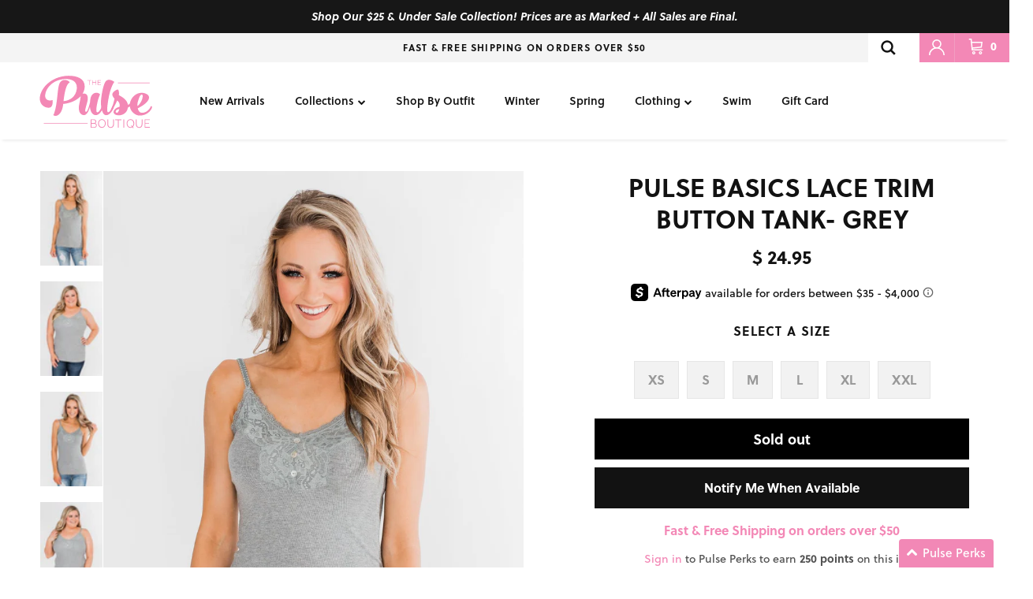

--- FILE ---
content_type: text/css
request_url: https://www.thepulseboutique.com/cdn/shop/t/863/assets/custom.css?v=89579866973763607331767728214
body_size: 18583
content:
h1,h2,h3,h4,h5,h6,button,input,optgroup,select,textarea{font-family:soleil}body *{font-family:soleil!important}.d-flex{display:-webkit-box;display:-ms-flexbox;display:flex}@media (min-width: 768px) and (max-width: 1023px){.hidden-sm{display:none!important}.announcement-bar-shipping .hidden-sm{display:block!important}}@media (min-width: 1200px){.hidden-lg{display:none!important}}@media (max-width: 767px){.hidden-xs{display:none!important}}.product-form .quantity-submit-row .quantity-submit-row__submit,.product-form .quantity-submit-row{margin-top:0}.cart-item .product__action__message{margin:10px 0;padding:0}.product-model-profiles .title{letter-spacing:normal;margin-bottom:0;text-align:left;font-size:20px;font-weight:400;line-height:15px;text-transform:capitalize;border-bottom:5px solid #EFEFEF;padding-bottom:16px}.product-model-profiles .models-info-wrapper{padding:32px 0 0}.models-info-wrapper.top-line{position:relative}.models-info-wrapper.top-line:before{top:0;left:0;right:0;position:absolute}.product-model-profiles .models-info-wrapper .model-info-inner{display:flex}.product-model-profiles .models-info-wrapper .model-info-inner .model-image{text-align:center}.product-model-profiles .models-info-wrapper .model-info-inner .model-image img{max-width:168px;padding-right:24px}.product-model-profiles .models-info-wrapper .model-info-inner .model-info{-ms-flex:0 0 60%;flex:0 0 60%;max-width:60%}.product-model-profiles .models-info-wrapper .model-info-inner .model-info .model-name{margin-bottom:16px;font-size:16px;font-weight:700;line-height:16.8px;text-transform:uppercase}.product-model-profiles .models-info-wrapper .model-info-inner .model-info .description{display:flex}.product-model-profiles .models-info-wrapper .model-info-inner .model-info .description p{color:#525252;font-size:14px;font-style:normal;font-weight:400;line-height:16.8px;margin:0 0 8px}.product-model-profiles .models-info-wrapper .model-info-inner .model-info .description p:last-child{margin:0}.product-model-profiles .models-info-wrapper .model-info-inner .model-info .description .left-block{width:50%}.product-model-profiles .models-info-wrapper .model-info-inner .model-info .description .left-block.no-border{border-right:0}.product-model-profiles .models-info-wrapper .model-info-inner .model-info .description .right-block{width:50%}.product-model-profiles{padding:40px 0}.product-model-profiles .models-info-wrapper .model-info-inner .model-info .description .left-block{border-right:2px solid #EFEFEF;width:47%}.product-model-profiles .models-info-wrapper .model-info-inner .model-info .description .right-block{width:53%}.product-model-profiles .models-info-wrapper .model-info-inner .model-info .description .right-block{padding-left:26px}@media only screen and (min-width: 1024px){.product-model-profiles .models-info-wrapper{display:grid;column-gap:24px;row-gap:40px;grid-template-columns:1fr 1fr 1fr}}@media only screen and (max-width: 1199px){.product-model-profiles .models-info-wrapper .model-info-inner .model-image img{max-width:108px}}@media only screen and (max-width: 1023px){.product-model-profiles .models-info-wrapper .model-info-inner .model-image img{max-width:112px}.product-model-profiles .models-info-wrapper .model-info-inner{padding-bottom:44px;justify-content:space-between}.product-model-profiles .models-info-wrapper .model-info-inner:last-child{padding:0}.product-model-profiles .models-info-wrapper .model-info-inner .model-image{flex:0 0 88px;max-width:88px}.product-model-profiles .models-info-wrapper .model-info-inner .model-info{-ms-flex:0 0 calc(100% - 112px);flex:0 0 calc(100% - 112px);max-width:calc(100% - 112px)}}.tag-overlays-wrap img{position:absolute;top:0;left:0;z-index:0001}.tag-overlays-wrap{display:none}.template-collection .tag-overlays-wrap{display:block}.sec__brush{position:absolute;left:50%;top:60%;width:338px;z-index:-1;-webkit-transform:translate(-50%,-50%);-moz-transform:translate(-50%,-50%);-ms-transform:translate(-50%,-50%);-o-transform:translate(-50%,-50%);transform:translate(-50%,-50%)}.page__header h1 .sec__title,.page__header h2 .sec__title,.section__title{position:relative;z-index:1;display:block}.has-paging .has-paging__title{display:inline-block}.section__title h1,.section__title h2,.page__header h1,.page__header h2,.page__header h4{position:relative;margin:0}.page__header{padding-bottom:46px}.collection-slider .has-paging.has-bg-image .slider-nav__btn{margin:-10px 60px}.collection-slider .has-paging .has-paging__title{margin-bottom:10px;display:inline-block}.collection-slider .has-paging.has-bg-image .slider-nav__btn{margin:-10px 90px}.page__header h1{display:inline-block}.faq-header__content .page__header{display:inline-block;margin:0 0 0 140px}.has-bg-image.hometitle{margin-bottom:50px}.collapsible-header-title{margin-top:40px}@media (max-width: 768px){.collection-slider .has-paging.has-bg-image .slider-nav__btn{margin:-10px 30px}.faq-header__content .page__header{display:block;text-align:center}}@media (max-width: 767px){.feature-text-paired .page__header h1{margin:0}}.product__notification a{color:#f388b6}.product__notification{font-family:soleil;font-size:14px;line-height:1.2;font-weight:500;color:#525252}.perks__block{position:relative;padding:20px 18px;background-color:#b7b7b7}@media only screen and (min-width: 768px){.perks__block{padding:54px 18px}}.perks__block .perks__img{position:absolute;left:0;right:0;bottom:0;top:0;background-repeat:no-repeat;background-position:top center;background-size:cover}@media only screen and (max-width: 767px){.perks__block .perks__img.perks-image-large{display:none}}@media only screen and (min-width: 768px){.perks__block .perks__img.perks-image-mobile{display:none}}.perks__block .wrapper{background-color:#00000080;display:flex;justify-content:center;padding:32px;width:fit-content;position:relative;border-radius:8px;max-width:1260px;margin:auto}@media only screen and (max-width: 346px){.perks__block .wrapper{padding:24px}}@media only screen and (min-width: 768px){.perks__block .wrapper{min-width:584px;padding:40px;border-radius:5px}}.perks__block .wrapper .perks__content{color:#fff;position:relative;text-align:center;z-index:1;flex-grow:1}.perks__block .wrapper .perks__content .pulse__logo{margin-bottom:4px}@media only screen and (min-width: 768px){.perks__block .wrapper .perks__content .pulse__logo{margin-bottom:8px}}.perks__block .wrapper .perks__content .pulse__logo img{max-width:92px}.perks__block .wrapper .perks__content .perks__content__headings{margin-bottom:18px}.perks__block .wrapper .perks__content .perks__content__headings h2{line-height:91px;font-family:Soleil;font-weight:700;font-size:72px;margin:0;color:#fff}.perks__block .wrapper .perks__content .perks__content__headings h4{font-family:Soleil;font-weight:800;font-size:20px;line-height:25px;text-align:center;letter-spacing:.0018em;color:#f388b5}@media only screen and (min-width: 768px){.perks__block .wrapper .perks__content .perks__content__headings h4{font-size:20px;line-height:25px}}.perks__block .wrapper .perks__content .perks__content__headings p{font-size:14px;font-weight:800;line-height:24px;font-family:Soleil}.perks__block .wrapper .perks__content ul{margin-bottom:24px;display:flex;justify-content:center;flex-flow:wrap;column-gap:5%;row-gap:16px}@media only screen and (min-width: 768px){.perks__block .wrapper .perks__content ul{gap:8px;flex-wrap:nowrap}}.perks__block .wrapper .perks__content ul li{font-family:Soleil;font-weight:800;font-size:14px;line-height:18px;color:#fff;flex-basis:44%;max-width:126px;text-transform:uppercase}@media only screen and (min-width: 768px){.perks__block .wrapper .perks__content ul li{flex-basis:25%}}.perks__block .wrapper .perks__content ul li .usp__caption{font-family:Soleil;font-weight:800;font-size:14px;line-height:18px;white-space:nowrap}.perks__block .wrapper .perks__content .btn__group{width:100%;margin:0;display:flex;flex-direction:row;justify-content:center;gap:8px}@media only screen and (min-width: 768px){.perks__block .wrapper .perks__content .btn__group{gap:24px}}.perks__block .wrapper .perks__content .btn__group .btn{min-width:auto;width:fit-content;margin:0;padding:10px 15px;line-height:20px;font-family:Soleil;font-size:14px;text-transform:math-auto;letter-spacing:normal;border-radius:0;border-color:transparent;font-weight:700;border:none}.perks__block .wrapper .perks__content ul li .usp__caption .usp__caption--line-one,.perks__block .wrapper .perks__content ul li .usp__caption .usp__caption--line-two{margin-bottom:0}@media only screen and (max-width: 346px){.perks__block .wrapper .perks__content .btn__group .btn{padding:10px 8px}}.social__bar{padding:15px 0;background:#f388b6;background:-moz-linear-gradient(-45deg,#f388b6 0%,#f2d48a 100%);background:-webkit-linear-gradient(-45deg,#f388b6 0%,#f2d48a 100%);background:linear-gradient(135deg,#f388b6,#f2d48a)}.social__bar ul{display:-webkit-box;display:-ms-flexbox;display:flex;-webkit-box-align:center;-ms-flex-align:center;align-items:center;-webkit-box-pack:center;-ms-flex-pack:center;justify-content:center;color:#fff;font-size:35px}.social__bar ul li{padding:0 25px;line-height:1.4}.social__bar ul li a:hover{color:#fff;opacity:.7}.social__bar ul li a{background:transparent;color:inherit;transition:all .4s ease-in-out}.footer__main{padding-top:55px}@media only screen and (min-width: 1024px){.footer__main .footer__row{display:-webkit-box;display:-ms-flexbox;display:flex;-webkit-box-align:start;-ms-flex-align:start;align-items:flex-start;-webkit-box-pack:center;-ms-flex-pack:center;justify-content:center;margin:0 -15px}}.footer__main .footer__row .footer__column{margin-bottom:47px}.footer__main .footer__row .footer__column h3{font-size:14px;line-height:17px;position:relative;margin:0 0 25px;padding-bottom:31px;letter-spacing:.1em;text-transform:uppercase;font-weight:800}.footer__main .footer__row .footer__column h3:after{width:100px;left:50%;bottom:0;position:absolute;height:5px;content:"";background-color:#efefef;border-radius:5px;-webkit-transform:translateX(-50%);-moz-transform:translateX(-50%);-ms-transform:translateX(-50%);-o-transform:translateX(-50%);transform:translate(-50%)}.footer__main .footer__row .footer__column ul li{font-size:14px;line-height:26px;font-weight:500}@media only screen and (min-width: 1024px){.footer__main .footer__row .footer__column{padding:0 15px}}.footer__main .footer__row .column__newsletter{width:100%}@media only screen and (min-width: 1024px){.footer__main .footer__row .column__link{-webkit-box-flex:0;-ms-flex:0 0 320px;flex:0 0 320px;max-width:320px}}.footer__main .footer__row .newsletter__subscriber{max-width:425px;margin:0 auto}@media only screen and (max-width: 1100px){footer #email_14417259::placeholder{font-size:13px}}@media only screen and (max-width: 1023px){.footer__main .footer__row .newsletter__subscriber{padding-bottom:10px}}.footer__main .footer__row .newsletter__subscriber form{margin:0}.footer__main .footer__row .newsletter__subscriber form .form__group{position:relative;padding-right:118px}.footer__main .footer__row .newsletter__subscriber form input[type=email]{width:100%;padding:12px 15px;font-size:14px;font-weight:700;color:#3b3b3b;border:2px solid #f388b6;border-right:none}.footer__main .footer__row .newsletter__subscriber form input[type=email]::-webkit-input-placeholder{color:#3b3b3b}.footer__main .footer__row .newsletter__subscriber form input[type=email]::-moz-placeholder{color:#3b3b3b;opacity:1}.footer__main .footer__row .newsletter__subscriber form input[type=email]:-ms-input-placeholder{color:#3b3b3b}.footer__main .footer__row .newsletter__subscriber form input[type=email]:-moz-placeholder{color:#3b3b3b;opacity:1}.footer__main .footer__row .newsletter__subscriber form button,.footer__main .footer__row .newsletter__subscriber form input[type=submit]{position:absolute;min-width:118px;padding:0;text-align:center;top:0;font-size:14px;font-weight:800;right:0;line-height:50px}.footer__main .payment__methods{padding-top:18px;position:relative}@media only screen and (min-width: 1024px){.footer__main .payment__methods{padding-top:84px}}@media only screen and (max-width: 1023px){.footer__main .payment__methods:after{width:100px;left:50%;top:-21px;position:absolute;height:5px;content:"";background-color:#efefef;border-radius:5px;-webkit-transform:translateX(-50%);-moz-transform:translateX(-50%);-ms-transform:translateX(-50%);-o-transform:translateX(-50%);transform:translate(-50%)}}.footer__main .payment__methods ul{font-size:0;text-align:center}.footer__main .payment__methods ul li{display:inline-block;font-size:14px;vertical-align:top;padding:2px 2px 13px}.footer__main .payment__methods ul li img{max-width:38px;margin:0;display:block}@media (min-width: 1024px){.hidden-lg{display:none!important}}@media (max-width: 1023px){.payment__methods.hidden-sm{display:none}}.copy__right{background-color:#f4f4f4;padding:8px 0;margin-top:30px}.copy__right p{line-height:26px;font-size:12px;font-weight:500;margin:0}.footer__main a:hover{color:#f388b6}:root{--white: #ffffff;--lightpink: #f388b6;--black: #121212;--darkgrey: #3b3b3b}h1,h2,h3,h4,h5,h6,button,input,optgroup,select,textarea{font-family:soleil;color:var(--black)}body{background:var(--white);font-family:soleil;font-size:12px;line-height:1.4;font-weight:500;color:var(--black)}.text-right{text-align:right}.text-left{text-align:left}.account-header-banner .banner__block{position:relative}.account-header-banner .banner__block .banner__img{position:absolute;left:0;right:0;bottom:0;top:0;background-repeat:no-repeat;background-position:top center;background-size:cover}.account-header-banner .banner__block .wrapper{padding:50px 30px 110px;position:relative}.account-header-banner .banner__block .banner__content{color:var(--white);position:relative;z-index:1}.account-header-banner .banner__block .banner__content .pulse__logo img{max-width:92px}.account-header-banner .banner__block .banner__content h2{font-size:62px;line-height:70px;font-weight:800;margin:0;text-transform:uppercase;color:var(--white)}.account-header-banner .banner__block .banner__content h4{font-size:28px;font-weight:800;line-height:25px;margin:3px 0 25px;letter-spacing:2.8px;text-transform:uppercase;color:var(--white)}.account-header-banner .banner__block .loyalty__points{background:var(--lightpink);z-index:1;position:absolute;color:var(--white);bottom:0;padding:15px;font-size:16px;font-weight:800;border-radius:5px 5px 0 0}.account-header-banner .banner__block .loyalty__points .customer-name{text-transform:uppercase;letter-spacing:2px;margin-right:20px;font-size:18px}.account-header-banner .banner__block .logout__button{position:absolute;right:60px;bottom:0;display:none;background:var(--darkgrey);font-size:14px;text-transform:uppercase;font-weight:800;border-radius:5px 5px 0 0}.account-header-banner .banner__block .logout__button a{display:flex;padding:12px 15px;align-items:center;color:var(--white)}.account-header-banner .banner__block .logout__button a svg{margin-right:10px}.account-loyality{background:#f4f5f6;display:block;padding-bottom:30px;width:100%}.account-loyality .page__header{padding-top:80px;padding-bottom:50px}.account-loyality .page__header h1{z-index:1;font-size:24px;line-height:31px;font-weight:800;margin:0;position:relative;text-transform:uppercase;letter-spacing:.1em}.account-loyality .page__header .section__title--pre-title{display:block;text-align:center;font-family:Soleil;font-size:16px;line-height:16px;letter-spacing:1.6px;color:var(--black);text-transform:uppercase;font-weight:400}.account-loyality .page__header .sec__title{font-size:42px;line-height:53px;letter-spacing:4.2px}.account-loyality .page__header .sec__brush{position:absolute;left:50%;top:50%;width:150%;opacity:.2}.account-loyality .page__header .sec__brush svg{width:100%;display:block}.account-loyality .page__header .sec__brush svg path{fill:#d1d1d1}.account-loyality .lion-rewards-list{margin-bottom:10px}.lion-tier-box,.lion-reward-item__content,.lion-rule-item--style-1 .lion-rule-item__content{font-family:soleil,sans-serif;font-style:normal;border:0;box-shadow:0 4px 15px -1px #0000001a,0 2px 4px -1px #0000000f;border-radius:10px;padding:16px}.account-loyality .lion-rewards-list .lion-reward-item__title{position:relative;font-size:18px;font-weight:800;margin-bottom:12px;padding-bottom:15px}.account-loyality .lion-rewards-list .lion-reward-item__title:after{height:5px;background-color:#efefef;border-radius:5px;content:"";bottom:0;left:0;right:0;position:absolute}.lion-tier-box .lion-rule-item-points,.lion-tier-box .lion-reward-item__percent-off,.lion-reward-item__content .lion-rule-item-points,.lion-reward-item__content .lion-reward-item__percent-off,.lion-rule-item--style-1 .lion-rule-item__content .lion-rule-item-points,.lion-rule-item--style-1 .lion-rule-item__content .lion-reward-item__percent-off{padding-bottom:12px}.account-loyality .lion-rewards-list .lion-reward-item__more-info-url{margin:15px 5px 0;text-decoration:none}.account-loyality .lion-rewards-list .lion-reward-item__more-info-url a{text-decoration:none;color:var(--lightpink)}.lion-tier-box .lion-action-button.lion-rule-item__button.lion-reward-item__redeem-button--disabled,.lion-tier-box .lion-action-button.lion-reward-item__redeem-button.lion-reward-item__redeem-button--disabled,.lion-reward-item__content .lion-action-button.lion-rule-item__button.lion-reward-item__redeem-button--disabled,.lion-reward-item__content .lion-action-button.lion-reward-item__redeem-button.lion-reward-item__redeem-button--disabled,.lion-rule-item--style-1 .lion-rule-item__content .lion-action-button.lion-rule-item__button.lion-reward-item__redeem-button--disabled,.lion-rule-item--style-1 .lion-rule-item__content .lion-action-button.lion-reward-item__redeem-button.lion-reward-item__redeem-button--disabled{background-color:#bfbfbf}.lion-tier-box .lion-action-button.lion-rule-item__button,.lion-tier-box .lion-action-button.lion-reward-item__redeem-button,.lion-reward-item__content .lion-action-button.lion-rule-item__button,.lion-reward-item__content .lion-action-button.lion-reward-item__redeem-button,.lion-rule-item--style-1 .lion-rule-item__content .lion-action-button.lion-rule-item__button,.lion-rule-item--style-1 .lion-rule-item__content .lion-action-button.lion-reward-item__redeem-button{padding:0;line-height:45px;height:45px;font-size:14px;width:100%;text-align:center;border-radius:0;font-weight:800}.lion-tier-box .lion-action-button.lion-rule-item__button .lion-reward-item__fill,.lion-tier-box .lion-action-button.lion-reward-item__redeem-button .lion-reward-item__fill,.lion-reward-item__content .lion-action-button.lion-rule-item__button .lion-reward-item__fill,.lion-reward-item__content .lion-action-button.lion-reward-item__redeem-button .lion-reward-item__fill,.lion-rule-item--style-1 .lion-rule-item__content .lion-action-button.lion-rule-item__button .lion-reward-item__fill,.lion-rule-item--style-1 .lion-rule-item__content .lion-action-button.lion-reward-item__redeem-button .lion-reward-item__fill{background-color:var(--lightpink)}.account-loyality .lion-rules-list__heading,.loyalty-tier-section .lion-rules-list__heading{font-family:soleil,sans-serif;font-style:normal;font-size:21px!important;text-align:center;margin-bottom:15px!important;padding-bottom:0!important;padding-bottom:15px;margin-bottom:15px;font-size:18px;font-weight:800;line-height:29px;text-transform:uppercase;letter-spacing:.1em;position:relative}.account-loyality .lion-rules-list{margin-bottom:24px}.account-loyality .lion-rules-list .lion-rule-item{width:25%}.lion-rule-item__icon.lion-icon.lion-icon__rule.lion-icon__rule--purchase{background:url(/cdn/shop/files/LL_purchase.png?v=1612140247) center / contain no-repeat}.lion-rule-item__icon.lion-icon.lion-icon__rule.lion-icon__rule--referral{background:url(/cdn/shop/files/LL_Refer-a-friend.png) center / contain no-repeat}.lion-rule-item__icon.lion-icon.lion-icon__rule.lion-icon__rule--birthday{background:url(/cdn/shop/files/LL_happy-birthday.png?v=1612140247) center / contain no-repeat}.lion-rule-item__icon.lion-icon.lion-icon__rule.lion-icon__rule--instagram-follow{background:url(/cdn/shop/files/LL_instagram.png?v=1612140247) center / contain no-repeat}.lion-rule-item__icon.lion-icon.lion-icon__rule.lion-icon__rule--custom{background:url(/cdn/shop/files/LL_vip.png?v=1612140722) center / contain no-repeat}.lion-tier-box .lion-rule-item__title,.lion-reward-item__content .lion-rule-item__title,.lion-rule-item--style-1 .lion-rule-item__content .lion-rule-item__title{font-size:16px;font-weight:800;padding:12px 0;text-align:center}.lion-tier-box .lion-instagram-follow__link,.lion-reward-item__content .lion-instagram-follow__link,.lion-rule-item--style-1 .lion-rule-item__content .lion-instagram-follow__link{width:100%}.lion-rule-item--style-1.lion-rule-item--actionable:hover .lion-rule-item__content{border:0;box-shadow:0 4px 30px -1px #352c2c1a,0 2px 4px -1px #0000000f}.lion-action-button:hover,#loyaltylion .lion-action-button:hover{background-color:#ee5a9a}.lion-action-button.lion-rule-item__button,.lion-action-button,#loyaltylion .lion-action-button{background:var(--lightpink)}.loyalty-tier-section{background:#f4f5f6;padding:30px 0}.loyalty-tier-section .lion-tier-box{background:var(--white)}.loyalty-tier-section .lion-tier-box .lion-tier-box__title{font-size:20px;text-transform:uppercase;font-weight:800;margin-bottom:5px}.loyalty-tier-section .lion-tier-box .lion-tier-box__sub-title{position:relative;font-size:16px;padding-bottom:15px}.loyalty-tier-section .lion-tier-box .lion-tier-box__sub-title:after{height:5px;background-color:#efefef;border-radius:5px;content:"";bottom:0;left:0;right:0;position:absolute}.loyalty-tier-section .lion-tier-box .lion-tier-box__purchase-rule{padding:0}.loyalty-tier-section .lion-tier-box .lion-tier-box__purchase-rule .lion-tier-box__purchase-rule-points{font-size:16px}.loyalty-tier-section .lion-tier-box.lion-tier-box--0 .lion-tier-box__footer--current,.loyalty-tier-section .lion-tier-box.lion-tier-box--1 .lion-tier-box__footer--current{background:#f0f0f0;font-family:soleil;color:#7e7e7e;padding:15px}.loyalty-tier-section .lion-tier-box .lion-tier-box__footer--current{background:var(--lightpink);font-family:soleil;color:var(--white);padding:12px}.lion-tier-box__footer--current{background-color:#bfbfbf;color:#000}.loyalty-tier-section .lion-tier-box .lion-tier-box__footer--current .lion-tier-box__you-are-here{text-transform:uppercase;font-size:14px;font-weight:800;font-family:soleil}.lion-tier-box .lion-progress-bar__container{background:var(--lightpink);height:4px}.user-order-section{display:-webkit-box;display:-ms-flexbox;display:flex;flex-wrap:wrap;-ms-flex-wrap:wrap}.user-order-section .user__section{width:100%;margin-bottom:40px}.user-order-section .order__section{width:100%}.user__section .section-heading.header-button-wrapper{display:flex;align-items:center;justify-content:space-between}.user__section .section-heading,.order__section .section-heading{padding-bottom:15px;margin-bottom:15px;font-size:18px;font-weight:800;line-height:29px;text-transform:uppercase;letter-spacing:.1em;position:relative}.user__section .section-heading:after,.order__section .section-heading:after{height:5px;background-color:#efefef;border-radius:5px;content:"";bottom:0;left:0;right:0;position:absolute}.user__section .user__address h3{font-size:14px;text-transform:uppercase;line-height:21px;font-weight:700;margin-bottom:15px;position:relative;letter-spacing:.1em;padding-bottom:6px}.user__section .user__address p{margin-bottom:7px}.user__address customer-addresses .default-address-tables{margin-bottom:35px}.default-address-tables .customer_address .view_address.lightly-spaced-row{margin-bottom:7px;font-size:14px}.default-address-tables .customer_address .address-actions{margin-bottom:7px}.default-address-tables .customer_address .address-actions a{display:inline-block;vertical-align:middle;font-weight:700;font-size:14px;-webkit-transition:all .4s ease-in-out;-moz-transition:all .4s ease-in-out;transition:all .4s ease-in-out}.default-address-tables .customer_address .address-actions a:hover{color:#f388b6}.default-address-tables .customer_address .address-actions span{padding:0 8px;display:inline-block;vertical-align:middle;font-weight:700}.default-address-tables .customer_address .address-actions .address-edit-toggle,.default-address-tables .small-form.edit_address{margin:0}.default-address-tables .small-form.edit_address .input-row label{display:block;font-weight:500;padding-bottom:9px;margin-bottom:0;text-transform:capitalize;font-size:14px}.default-address-tables .small-form.edit_address .input-row{margin-bottom:12px}.default-address-tables .small-form.edit_address .input-row input{padding:10px 15px;border:1px solid #DBDBDB;border-radius:0;font-size:14px;font-weight:500;font-family:inherit;line-height:1.6}.default-address-tables .small-form.edit_address .input-row .lightly-styled-select{border-radius:0}.default-address-tables .small-form.edit_address .input-row .lightly-styled-select select{font-size:14px!important;font-weight:500!important;font-family:inherit}.account-form .note a{display:block;padding-bottom:15px;margin:0!important;color:#f388b6;font-weight:800;font-size:14px}.default-address-tables .small-form.edit_address .input-row:has(.checkbox-label){margin-bottom:0;padding-bottom:15px}.default-address-tables .small-form.edit_address .input-row .checkbox-label{padding-bottom:0}.default-address-tables .edit_address .lightly-spaced-row-above:has(.note){display:block;margin-top:0}.default-address-tables .edit_address .lightly-spaced-row-above>p{margin-bottom:0!important}.default-address-tables .edit_address .lightly-spaced-row-above .note{margin:0}.user__section .user__address .cust-return-btn-wrapper .btn.cust-return-btn{background:rgb(var(--btn-bg-hover-color));border-color:rgb(var(--btn-border-hover-color))}.user__section .user__address .user__action .btn,.user__section .user__address .cust-return-btn-wrapper .btn{min-width:220px;font-size:16px;font-family:inherit;letter-spacing:normal;text-transform:initial;font-weight:900;border:none;display:inline-block;color:#fff;text-align:center;cursor:pointer;-webkit-transition:all .4s ease-in-out;-moz-transition:all .4s ease-in-out;transition:all .4s ease-in-out;border-radius:0;padding:0 17px;line-height:46px}.user__address .cust-return-btn-wrapper{padding-top:28px;margin-top:26px;position:relative}.user__address .cust-return-btn-wrapper:before{height:5px;background-color:#efefef;border-radius:5px;content:"";top:0;left:0;right:0;position:absolute}.order__body .order__labels{position:relative;padding-bottom:6px}.order__body .order__labels .list__none{display:flex}.order__body .order__labels .flex__first{-webkit-box-flex:0;-ms-flex:0 0 300px;flex:0 0 300px;max-width:300px}.order__body .order__labels ul li{padding:0 3px;font-size:14px;font-weight:500;letter-spacing:.1em;text-transform:uppercase;line-height:21px;-webkit-box-flex:1;-ms-flex:1;flex:1}.order__body .order__labels:after{height:1px;background-color:#efefef;border-radius:5px;content:"";bottom:0;left:0;right:0;position:absolute}.order__body .order__row{padding:16px 0;position:relative}.order__body .order__row:after{height:1px;background-color:#efefef;border-radius:5px;content:"";bottom:0;left:0;right:0;position:absolute}.order__body .order__row .order__flex{display:flex}.order__body .order__row .order__flex .order__image{-webkit-box-flex:0;-ms-flex:0 0 100px;flex:0 0 100px;max-width:100px;padding-right:20px}.order__body .order__row .order__flex .order__info{-webkit-box-flex:1;-ms-flex:1;flex:1;max-width:none}.order__body .order__row .order__flex .order__info .list__none{display:-webkit-box;display:-ms-flexbox;display:flex;-ms-flex-wrap:wrap;flex-wrap:wrap}.order__body .order__row .order__flex .order__info ul li{font-size:14px;font-weight:500;line-height:19px;padding-bottom:12px}.order__row .order__flex .order__info ul li.flex__info h3{margin-bottom:12px;font-size:12px;line-height:17px;text-align:left;font-weight:500}.order__body .order__row .order__flex .order__info ul li:first-child{padding-left:0}.order__body .order__row .order__flex .order__info .flex__order a,.order__body .order__row .order__flex .order__info .flex__order a:hover{color:#f388b6}.order__body .order__row .order__flex .order__info .flex__info h3{margin-bottom:8px;font-size:14px;line-height:17px;text-align:left;font-weight:500}.order__body .orders__toggle{text-align:center;font-size:16px;font-weight:700;margin-top:8px;color:#f388b6!important;height:64px;line-height:64px;cursor:pointer}.order__body .order__row.order__row--hidden{display:none}.order__row .order__flex .order__info ul li .sub__head{font-size:14px;font-weight:700;letter-spacing:.1em;display:block;padding-bottom:5px;min-width:85px;text-transform:uppercase}.page__header{padding-bottom:50px}.section__title h1,.section__title h2,.page__header h1,.page__header h2{font-size:24px;line-height:31px;font-weight:800;margin:0;position:relative;text-transform:uppercase;letter-spacing:.1em}.section__title h1 .sec__title,.section__title h2 .sec__title,.page__header h1 .sec__title,.page__header h2 .sec__title{position:relative;z-index:1;margin:0;letter-spacing:normal}.section__title h1 .sec__brush,.section__title h2 .sec__brush,.page__header h1 .sec__brush,.page__header h2 .sec__brush{position:absolute;left:50%;top:50%;width:338px;z-index:-1;-webkit-transform:translate(-50%,-50%);-moz-transform:translate(-50%,-50%);-ms-transform:translate(-50%,-50%);-o-transform:translate(-50%,-50%);transform:translate(-50%,-50%)}.section__title h1 .sec__brush svg,.section__title h2 .sec__brush svg,.page__header h1 .sec__brush svg,.page__header h2 .sec__brush svg{width:100%;display:block}.banner__block .container{position:relative}[data-lion-rewards-list],[data-lion-rules-list]{margin:0 -20px}[data-lion-tier-overview]{margin:0 -10px}[data-lion-history-table]{overflow-y:auto;height:214px}.lion-claimed-reward-item,.lion-claimed-reward-item:first-child{font-size:1rem;border:none;background:none}.lion-claimed-reward-item__view-reward-button.lion-action-button.lion-action-button--fixed-width{font-size:14px;font-weight:800;border-radius:0}.lion-claimed-reward-item:last-child{border-bottom:none}.lion-claimed-rewards-list{background-color:#fff;border-radius:10px;box-shadow:0 4px 15px -1px #0000001a,0 2px 4px -1px #0000000f}.lion-claimed-reward-item__title{font-size:1.5em}.lion-claimed-reward-item__left{padding-right:10px}@media only screen and (min-width: 1200px){.order__body .order__labels ul li{padding:0 15px;font-weight:700}.order__body .order__row .order__flex .order__info ul li{padding:0 15px}}@media only screen and (min-width: 1024px){.order__body .order__row .order__flex .order__info ul li.flex__info{-webkit-box-flex:0;-ms-flex:0 0 200px;flex:0 0 200px;max-width:200px}.order__body .order__row .order__flex .order__info ul li{padding:0 3px;-webkit-box-flex:1;-ms-flex:1;flex:1;text-align:center;font-weight:700}.order__body .order__row .order__flex .order__info .flex__info h3{font-weight:700}}@media only screen and (min-width: 768px){.account-header-banner .banner__block .wrapper{padding:80px 0}.account-header-banner .banner__block .banner__content h2{font-size:72px;line-height:70px}.account-header-banner .banner__block .logout__button{display:block}.account-loyality .page__header h1{font-size:28px;line-height:36px}.account-loyality .lion-rules-list__heading{margin-bottom:28px;padding-bottom:26px}.user-order-section .user__section{-webkit-box-flex:0;-ms-flex:0 0 347px;flex:0 0 347px;max-width:347px}.user-order-section .order__section{-webkit-box-flex:1;-ms-flex:1;flex:1;padding-left:20px;width:auto}.user__section .section-heading,.order__section .section-heading{margin-bottom:28px;padding-bottom:26px}.order__body .order__row .order__flex .order__info .flex__info .sub__head.mobile-only{display:none!important}.user__section .section-heading .logout__button{display:none}.section__title h1,.section__title h2,.page__header h1,.page__header h2{font-size:28px;line-height:36px}.account__orders .user__section{-webkit-box-flex:0;-ms-flex:0 0 220px;flex:0 0 220px;max-width:220px}.account__orders .orders__section{-webkit-box-flex:1;-ms-flex:1;flex:1;padding-left:20px;width:auto}}@media only screen and (max-width:1449px){.account-header-banner .banner__block .logout__button{right:50px}}@media only screen and (max-width: 1023px){.order__row .order__flex .order__info ul .flex__info,.order__row .order__flex .order__info ul li{width:100%}.order__body .order__labels .list__none .desktop-only{display:none}.sub__head.mobile-only{display:block!important}}@media only screen and (max-width:999px){.account-header-banner .banner__block .logout__button{right:30px}}@media only screen and (max-width: 767px){.account-loyality .page__header{padding:40px 0 20px}.account-loyality .page__header .sec__title{font-size:32px}.account-header-banner .banner__block .loyalty__points{width:calc(100% - 30px);text-align:center}.account-header-banner .banner__block .loyalty__points .customer-name{margin-right:0;display:block}.lion-reward-item{width:100%}.lion-tier-box .lion-rule-item__title,.lion-reward-item__content .lion-rule-item__title,.lion-rule-item--style-1 .lion-rule-item__content .lion-rule-item__title{max-width:200px;text-align:center}.lion-claimed-reward-item__title{font-size:1.2rem}.account-loyality .page__header .sec__brush{width:100%}.logout__button{background:#3b3b3b;color:#fff;font-size:14px;text-transform:uppercase;font-weight:800;padding:8px 10px}}.account__orders{display:-webkit-box;display:-ms-flexbox;display:flex;-ms-flex-wrap:wrap;flex-wrap:wrap}.account__orders .user__section{width:100%;margin-bottom:40px}.account__orders .orders__section{width:100%}.account__orders .user__section .user__details h3{padding-bottom:7px;margin:0;font-size:18px;font-weight:800;line-height:29px;text-transform:uppercase;letter-spacing:.1em;position:relative}.account__orders .orders__section .section-heading{padding-bottom:15px;margin-bottom:18px;font-size:18px;font-weight:800;line-height:29px;text-transform:uppercase;letter-spacing:.1em;position:relative}.account__orders .orders__section .section-heading:after{height:5px;background-color:#efefef;border-radius:5px;content:"";bottom:0;left:0;right:0;position:absolute}.account__orders .orders__section .order__body .order__labels .list__none li{padding:0 3px;font-size:12px;font-weight:500;line-height:21px;-webkit-box-flex:1;-ms-flex:1;flex:1;letter-spacing:normal}.account__orders .orders__section .order__body .order__labels ul li.flex__first{-webkit-box-flex:0;-ms-flex:0 0 300px;flex:0 0 300px;max-width:300px}.account__orders .orders__section .order__body .order__row .order__flex .order__info ul li.flex__info h3{margin-bottom:12px;font-size:12px;line-height:17px;text-align:left;font-weight:500}.account__orders .orders__section .order__body .order__row .order__flex .order__info ul li{font-size:12px;line-height:17px;font-weight:500}.account__orders .orders__section .order__body .order__row .order__flex .order__info ul li.flex__total{font-weight:700;font-size:14px}.account__orders .orders__section .order__body .order__row .order__flex .order__info ul li:last-child{padding-right:0}.account__orders .user__details p{margin-bottom:6px;font-size:12px;line-height:21px}.account__orders .user__details .order_section_title{text-transform:uppercase;margin-top:15px;color:#f388b6;font-size:12px;line-height:1.4;font-weight:700;margin-bottom:0}.account__orders .orders__section .order__body .order__row .order__flex .order__info ul li.flex__info p{margin-bottom:0}.user__section .user__details .hover__link,.hover__link:hover{color:#f388b6;position:relative;display:inline-block;padding:0}.user__section .user__details .hover__link:hover:after{width:100%}.user__section .user__details .hover__link:after{background-color:#f388b6;content:"";height:1px;bottom:-2px;position:absolute;left:0;width:0;-webkit-transition:all .4s ease-in-out;-moz-transition:all .4s ease-in-out;-ms-transition:all .4s ease-in-out;-o-transition:all .4s ease-in-out;transition:all .4s ease-in-out}@media only screen and (min-width: 1200px){.account__orders .orders__section .order__body .order__row .order__flex .order__info ul li{padding:0 15px}}@media screen and (min-width:1024px){.account__orders .orders__section .order__body .order__row .order__flex .order__info ul li.flex__total{text-align:right}}.account__addresses,.addresses__section-wrapper{display:-webkit-box;display:-ms-flexbox;display:flex;-ms-flex-wrap:wrap;flex-wrap:wrap}.account__addresses h2{padding-bottom:15px;margin-bottom:18px;font-size:18px;font-weight:800;line-height:29px;text-transform:uppercase;letter-spacing:.1em;position:relative}.account__addresses h2:after{height:5px;background-color:#efefef;border-radius:5px;content:"";bottom:0;left:0;right:0;position:absolute}.user__section{width:100%;margin-bottom:40px}@media only screen and (min-width: 768px){.user__section{-webkit-box-flex:0;-ms-flex:0 0 220px;flex:0 0 220px;max-width:220px}}.addresses__section{width:100%}@media only screen and (min-width: 768px){.addresses__section{-webkit-box-flex:1;-ms-flex:1;flex:1;padding-left:20px;width:auto}}.user__details h3{padding-bottom:7px;margin:0;font-size:18px;font-weight:800;line-height:29px;text-transform:uppercase;letter-spacing:.1em;position:relative}.user__details p{margin-bottom:6px;font-size:12px;line-height:21px}.user__details p a{color:#f388b6}.add__address{width:100%;margin-bottom:15px}@media only screen and (min-width: 1024px){.add__address{-webkit-box-flex:1;-ms-flex:1;flex:1;padding-left:30px;order:2;width:auto}}.add__address .add__new-toggle{line-height:18px;font-size:12px;font-weight:500;margin-bottom:20px}.add__address .add__new-toggle a{color:#f388b6;display:inline-block;padding-bottom:3px;position:relative}.add__address .add__new-toggle a:after{background-color:#f388b6;content:"";height:1px;bottom:-1px;position:absolute;left:0;width:100%;-webkit-transition:all .4s ease-in-out;-moz-transition:all .4s ease-in-out;-ms-transition:all .4s ease-in-out;-o-transition:all .4s ease-in-out;transition:all .4s ease-in-out}.add__address .add__new-toggle a:hover:after{width:0}.addresses__list{width:100%}@media only screen and (min-width: 1024px){.addresses__list{-webkit-box-flex:0;-ms-flex:0 0 32%;flex:0 0 32%;max-width:32%;width:auto}}.addresses__list ul li{padding-bottom:35px;margin-bottom:27px;position:relative;line-height:21px;font-size:14px;font-weight:500}.addresses__list ul li:after{height:5px;background-color:#efefef;border-radius:5px;content:"";bottom:0;left:0;right:0;position:absolute}.addresses__list ul li:last-child:after{display:none!important}.addresses__list ul li h4{letter-spacing:.2em;text-transform:uppercase;font-weight:500;line-height:19px;font-size:12px;margin-bottom:19px}.addresses__list ul li h5{margin-bottom:13px;font-size:14px;font-weight:500}.addresses__list ul li .user__location{padding-left:23px;position:relative}.addresses__list ul li .user__location p{margin-bottom:21px}.addresses__list ul li .user__location p:last-child{margin-bottom:5px}.addresses__list ul li .user__location:before{content:"\f041";position:absolute;left:0;font-size:16px;top:2px;font-family:FontAwesome}.addresses__list ul li p.user__address{color:#f388b6;font-size:11px;line-height:18px;padding-left:23px}.addresses__list ul li p.user__address a,.addresses__list ul li p.user__address span{display:inline-block;vertical-align:middle;font-weight:700}.addresses__list ul li p.user__address span{padding:0 6px}.addresses__list ul li p.user__address a:hover{color:#121212}.addresses__list ul li .edit_address{padding-top:15px;margin-top:0;width:100%}.customer_address h4{font-size:14px;font-weight:800;line-height:22px;margin-bottom:20px;text-transform:uppercase;letter-spacing:.1em}.customer_address table{width:100%}.customer_address table td.value{padding:0 0 12px}.customer_address table td.value label{display:block;font-weight:500;padding-bottom:9px}.customer_address table td.value input,.customer_address table td.value select,.customer_address table td.value textarea{width:100%;padding:10px 15px;border:1px solid #DBDBDB;font-weight:500}.customer_address .checkbox__value{padding-bottom:15px}.customer_address .style_checkbox label{display:inline-block;padding-left:22px;position:relative;cursor:pointer}.customer_address .style_checkbox label:before,.customer_address .style_checkbox label:after{position:absolute;left:0;top:1px;width:15px;height:15px}.customer_address .style_checkbox label:before{border:1px solid #DBDBDB;border-radius:3px;content:""}.customer_address .style_checkbox label:after{font-family:FontAwesome;line-height:15px;text-align:center;font-size:11px;color:#fff}.customer_address .style_checkbox input[type=checkbox]{display:none}.customer_address .style_checkbox input[type=checkbox]:checked+label:before{background-color:#f388b6;border-color:#f388b6}.customer_address .style_checkbox input[type=checkbox]:checked+label:after{content:"\f00c"}.customer_address .action_bottom .note{display:block;padding-bottom:15px}.customer_address .action_bottom .note a{color:#f388b6;font-weight:800}.customer_address .action_bottom .note a:hover{color:#121212}.add__address+button{color:#f388b6;display:inline-block;padding-bottom:3px;position:relative}.add__address .js-add-address{color:#f388b6;display:inline-block;padding-bottom:3px;position:relative;line-height:18px;font-size:12px;font-weight:500;margin-bottom:20px}.add__address .js-add-address:after{background-color:#f388b6;content:"";height:1px;bottom:-1px;position:absolute;left:0;width:100%;-webkit-transition:all .4s ease-in-out;-moz-transition:all .4s ease-in-out;-ms-transition:all .4s ease-in-out;-o-transition:all .4s ease-in-out;transition:all .4s ease-in-out}.add__address .js-add-address:hover:after{width:0}.add__address #add_address{width:100%;margin:0}.account-form label{display:block;font-weight:500;padding-bottom:9px;font-size:12px;margin:0}.account-form .input-row input,.account-form .input-row select{border-radius:0}.addresses__list .address-actions{color:#f388b6;font-size:11px;line-height:18px;padding-left:23px}.addresses__list .address-actions a{display:inline-block;vertical-align:middle;font-weight:700}.addresses__list .address-actions{color:#f388b6;font-size:11px;line-height:18px;padding-left:23px;margin:0}.addresses__list .address-actions a{display:inline-block;vertical-align:middle;font-weight:700;margin:0;color:#f388b6}.addresses__list .address-actions a:hover{color:var(--black)}.addresses__list .address-actions span{padding:0 6px}.addresses__list .edit_address .input-row label{display:block;font-weight:500;padding-bottom:9px;margin-bottom:0;text-transform:capitalize;font-size:14px}.addresses__list .edit_address .input-row{margin-bottom:12px}.addresses__list .edit_address .input-row input{padding:10px 15px;border:1px solid #DBDBDB;border-radius:0;font-size:14px;font-weight:500;font-family:inherit;line-height:1.6}.addresses__list .edit_address .input-row .lightly-styled-select{border-radius:0}.addresses__list .edit_address .input-row .lightly-styled-select select{font-size:14px!important;font-weight:500!important;font-family:inherit}.addresses__list ul li .edit_address .btn{font-size:16px;font-weight:700;line-height:40px;padding:0 17px;border:none;display:inline-block;min-width:150px;text-align:center;cursor:pointer;-webkit-transition:all .4s ease-in-out;-moz-transition:all .4s ease-in-out;transition:all .4s ease-in-out;font-family:inherit;letter-spacing:normal;text-transform:capitalize;border-radius:0}.add__address .customer_address .input-row label{display:block;font-weight:500;padding-bottom:9px;margin-bottom:0;text-transform:capitalize;font-size:12px}.add__address .customer_address .input-row{margin-bottom:12px}.add__address .customer_address .input-row input{padding:10px 15px;border:1px solid #DBDBDB;border-radius:0;font-size:12px;font-weight:500;font-family:inherit;line-height:1.6}.add__address .customer_address .input-row .lightly-styled-select{border-radius:0}.add__address .customer_address .input-row .lightly-styled-select select{font-size:12px!important;font-weight:500!important;font-family:inherit}.add__address .customer_address .btn{font-size:16px;font-weight:700;line-height:40px;padding:0 17px;border:none;display:inline-block;min-width:150px;text-align:center;cursor:pointer;-webkit-transition:all .4s ease-in-out;-moz-transition:all .4s ease-in-out;transition:all .4s ease-in-out;font-family:inherit;letter-spacing:normal;text-transform:capitalize;border-radius:0}.add__address .customer_address .input-row:has(.checkbox-label),.edit_address .input-row:has(.checkbox-label){margin-bottom:0;padding-bottom:15px}.add__address .customer_address .input-row .checkbox-label,.edit_address .input-row .checkbox-label{padding-bottom:0}.add__address .customer_address .lightly-spaced-row-above,.edit_address .lightly-spaced-row-above,.add__address .customer_address .lightly-spaced-row-above p,.edit_address .lightly-spaced-row-above p{margin:0}.add__address .customer_address .lightly-spaced-row-above .note,.edit_address .lightly-spaced-row-above .note{display:block;padding-bottom:15px;margin:0!important}.add__address .customer_address .lightly-spaced-row-above .note a,.edit_address .lightly-spaced-row-above .note a{padding:0;color:#f388b6;font-weight:800;font-size:12px}.template-suffix-gift_card .product-title{font-size:50px;letter-spacing:.1em;text-transform:uppercase;font-weight:800;margin:0 0 8px;line-height:67px}.template-suffix-gift_card .product-info .media-gallery-size-large{width:50%}.template-suffix-gift_card .product-info .media-gallery-size-large+.product-column-right{width:50%}.template-suffix-gift_card .product-form.sticky-content-container{text-align:center}.product__gift-card .gift__head h6{font-size:16px;letter-spacing:.1em;text-transform:uppercase;font-weight:800;line-height:21px;color:#12121278;margin:0}.product__gift-card .gift__head img{width:150px;display:block;margin:0 auto 30px}.template-suffix-gift_card .option-selector .label{display:none}.product__gift-card .gift__head:after{background-color:#efefef;border-radius:5px;height:5px;width:100px;content:"";margin:18px auto;display:block}.product__gift-card .gift__head{position:relative;padding-bottom:23px}.template-suffix-gift_card .section-main-product{padding-bottom:63px;margin:0}.template-suffix-gift_card .buy-buttons-row{margin-bottom:0}.template-suffix-gift_card .option-selector__btns .opt-label{min-width:37px;padding:0 5px;border:1px solid #121212;cursor:pointer;display:block;text-transform:uppercase;font-weight:700;height:48px;line-height:45px;font-size:19px;border-color:#909090;color:#121212;flex:1;border-radius:0;margin:0 10px 0 0}.template-suffix-gift_card .product-form .input-row{margin:0}.pre-add-to-cart{width:100%;background-color:#f388b6;border:none;display:inline-block;color:#fff;line-height:48px;font-size:22px;text-transform:inherit;letter-spacing:normal;border-radius:0;margin-bottom:5px}.template-suffix-gift_card .quantity-submit-row__submit.input-row{margin-bottom:5px}.template-suffix-gift_card .product-info .product-column-right{margin-inline-start:0;padding-left:30px}.template-suffix-gift_card .option-selector__btns .opt-label:hover{background-color:#f388b6;color:#fff;border-color:#f388b6}.template-suffix-gift_card .option-selector__btns .opt-btn:checked+.opt-label{background-color:#f388b6;color:#fff;border-color:#f388b6;border:0;box-shadow:none}.template-suffix-gift_card .media-gallery{padding-right:60px}.giftcard__step{margin-top:50px}.giftcard__step ul{list-style:none;-ms-flex-wrap:wrap;flex-wrap:wrap;display:flex}.giftcard__step ul li .step__box{position:relative;height:100%}.giftcard__step ul li .step__box .step__icon{width:110px;position:absolute;left:-35px;top:50%;transform:translateY(-50%)}.giftcard__step ul li .step__box .step__icon img{display:block;max-width:123px}.giftcard__step ul li .step__box h4{font-size:14px;font-weight:700;line-height:19px;text-transform:uppercase;margin:0;letter-spacing:.1em}.giftcard__step ul li .step__box p{font-size:12px;font-weight:300;line-height:16px;letter-spacing:.1em;margin:0}#gift-card .header{-webkit-box-shadow:0 4px 4px -3px rgba(0,0,0,.1);-moz-box-shadow:0 4px 4px -3px rgba(0,0,0,.1);box-shadow:0 4px 4px -3px #0000001a}@media only screen and (min-width: 1024px){.giftcard__step ul{background-color:#f4f4f4;margin-left:35px}.giftcard__step ul li{-ms-flex:1;flex:1;padding:15px 0}.giftcard__step ul li .step__box{padding-right:35px;padding-left:105px}.giftcard__step ul li .step__box .step__icon{width:123px}.product__gift-card .gift__head h6{font-size:25px;line-height:33px}}@media only screen and (max-width: 1023px){.template-suffix-gift_card .product-info{display:block}.template-suffix-gift_card .product-info .product-column-left{flex:0 0 auto;width:100%}.template-suffix-gift_card .product-info .product-column-right{flex:0 0 auto;width:100%;max-width:100%}.template-suffix-gift_card .product-info .product-column-right{padding-left:0}.template-suffix-gift_card .media-gallery{padding-right:0}.giftcard__step ul li{width:100%;margin-bottom:80px}.giftcard__step ul li:last-child{margin-bottom:0}.giftcard__step ul li .step__box{background-color:#f4f4f4;margin-left:35px;border-radius:5px;padding:15px 15px 15px 110px}}@media only screen and (max-width: 767px){.template-suffix-gift_card .option-selector__btns .opt-label{min-width:106px;flex:unset;margin:0}.template-suffix-gift_card .option-selector__btns{margin:0 -5px;column-gap:10px;row-gap:16px;justify-content:center}}@media only screen and (min-width: 768px){.loyalty__page .loyalty__perks{padding:70px 0!important}}.section__default.loyalty__page{padding:0}.loyalty__page .loyalty__perks{padding:27px 0 16px;background-repeat:no-repeat;background-position:top center;background-size:cover;position:relative;z-index:2;-webkit-box-shadow:0 3px 16px rgba(0,0,0,.16);-moz-box-shadow:0 3px 16px rgba(0,0,0,.16);box-shadow:0 3px 16px #00000029}.loyalty__page .loyalty__perks .container{max-width:580px;margin:0 auto;padding:0 30px}.loyalty__page .loyalty__form{background-color:#00000080;padding:43px 30px;color:#fff;border-radius:5px}.loyalty__page .loyalty__form form input[type=email],.loyalty__page .loyalty__form form input[type=text],.loyalty__page .loyalty__form form input[type=password]{width:100%;padding:14px 15px;border:none;font-size:15px;height:43px;font-weight:500;color:#a7a7a7;border-radius:inherit}.loyalty__page .loyalty__form .form__head.text-center.login{padding-bottom:15px}.loyalty__page .loyalty__form form .loyalty__field-btn .btn:hover{background-color:#ee5a9a}.loyalty__login .btn.btn-full{width:100%}.loyalty__page .loyalty__form form .loyalty__field-links{font-weight:700;font-size:16px;padding:2px 8px;line-height:28px}.loyalty__page .loyalty__form .form__head.login img{width:200px;margin:0 auto 20px}.loyalty__page .loyalty__form .form__head.login h1{display:none}.loyalty__page .loyalty__bottom-text{font-size:29px;letter-spacing:2.9px;text-transform:uppercase;font-weight:800;margin-top:38px;line-height:1.4}.loyalty__login .btn{font-size:16px;font-weight:700;line-height:40px;padding:0 17px;background-color:#f388b6;border:none;display:inline-block;color:#fff;min-width:150px;text-align:center;cursor:pointer;-webkit-transition:all .4s ease-in-out;-moz-transition:all .4s ease-in-out;transition:all .4s ease-in-out;border-radius:inherit;text-transform:inherit}.text-center{text-align:center}@media only screen and (max-width: 767px){.loyalty__page .loyalty__form{padding:43px 15px}.loyalty__page .loyalty__perks{padding:27px 0 30px}.loyalty__page .loyalty__bottom-text{font-size:20px}.loyalty__page .loyalty__perks .container{padding:0 16px}}.loyalty__bottom-text{font-size:29px;letter-spacing:2.9px;text-transform:uppercase;font-weight:800;margin-top:38px}@media only screen and (max-width: 767px){.loyalty__bottom-text{font-size:20px}}.loyalty__bottom-text .pink{color:#f388b6}.perks__list{padding-top:24px;background:#f4f5f6 0% 0% no-repeat padding-box}@media only screen and (min-width: 992px){.perks__list{padding-top:56px}.perks__list .container{padding:0 10px}}@media only screen and (max-width: 767px){.perks__list .section__title{padding:15px 0 30px}}.perks__list .section__title h2{z-index:1}.perks__list .section__title h2 .sec__brush svg path{fill:#d1d1d1}.perks__list .section__title .sec__title{font-size:42px;line-height:53px;letter-spacing:4.2px}.perks__list .section__title .sec__brush{width:100%;opacity:.2}.perks__list .section__title .section__title--pre-title{display:block;text-align:center;font: 16px/16px Soleil;letter-spacing:1.6px;color:#121212;text-transform:uppercase}.perks__list li{-webkit-box-flex:0;-ms-flex:0 0 50%;flex:0 0 50%;max-width:50%;padding:0 10px;text-align:center;margin-bottom:20px;text-transform:uppercase}@media only screen and (max-width: 768px){.perks__list li{padding:0 5px;margin-bottom:10px}}@media only screen and (min-width: 992px){.perks__list li{-webkit-box-flex:1;-ms-flex:1;flex:1;max-width:none;margin-bottom:40px;padding:0 20px}}.perks__list .perks__item{padding:10px 5px;height:100%;background-color:#fff;border-radius:5px;-webkit-box-shadow:0 0 20px rgba(0,0,0,.16);-moz-box-shadow:0 0 20px rgba(0,0,0,.16);box-shadow:0 0 20px #00000029}@media only screen and (min-width: 768px){.perks__list .perks__item{padding:46px 5px}}.perks__list .perks__item .perk__icon{min-height:68px;max-height:68px;position:relative;margin-bottom:12px}@media only screen and (min-width: 768px){.perks__list .perks__item .perk__icon{min-height:100px;max-height:100px}}.perks__list .perks__item .perk__icon img{position:absolute;left:0;right:0;bottom:0;max-height:100%;max-width:100%;top:0;margin:auto}.perks__list .perks__item p{margin:0;letter-spacing:.1em;line-height:16px;font-size:11px}.perks__list .perks__item h3{line-height:17px;margin:4px 0 0;font-weight:800;letter-spacing:.1em;font-size:10px;color:#f388b6;text-transform:uppercase}@media only screen and (min-width: 768px){.perks__list .perks__item h3{font-size:16px;line-height:20px}}.sec__brush{position:absolute;left:50%;top:50%;width:338px;z-index:-1;-webkit-transform:translate(-50%,-50%);-moz-transform:translate(-50%,-50%);-ms-transform:translate(-50%,-50%);-o-transform:translate(-50%,-50%);transform:translate(-50%,-50%)}.sec__brush svg{width:100%;display:block}@media only screen and (min-width: 768px){.perks__list .section__title{padding:0 0 50px}.perks__list .section__title h2{font-size:28px;line-height:36px}}.perks__list .section__title h2{font-size:24px;line-height:31px;font-weight:800;margin:0;position:relative;text-transform:uppercase;letter-spacing:.1em}@media only screen and (min-width: 768px){.perks__list .section__title h2{font-size:28px;line-height:36px}}.perks__list .section__title h2 .sec__title{position:relative;z-index:1}.loyalty__benefits{padding:15px 0 25px;background:#f4f5f6 0% 0% no-repeat padding-box}.loyalty__benefits .benefits__additional-text{margin:16px 0 48px;padding-left:25px}@media only screen and (min-width: 768px){.loyalty__benefits .benefits__additional-text{margin:32px 0 0;padding-left:0}}.loyalty__benefits .benefits__additional-text p{font-size:14px;font-weight:300}@media only screen and (min-width: 768px){.loyalty__benefits{padding:50px 0 130px}}@media (min-width: 768px) and (max-width: 1023px){.loyalty__benefits .container{padding:0 0 0 30px}}@media only screen and (max-width: 767px){.loyalty__benefits .container{padding:0}}.loyalty__head{position:relative;text-transform:uppercase;padding:27px 0;margin-bottom:5px}@media only screen and (min-width: 768px){.loyalty__head{margin-bottom:28px}}.loyalty__head .sec__brush svg path{fill:#d1d1d1}.loyalty__head h2,.loyalty__head h6{position:relative;z-index:1}.loyalty__head h2{font-size:32px;line-height:40px;font-weight:800;margin:0}@media only screen and (min-width: 768px){.loyalty__head h2{font-size:42px;line-height:53px}}.loyalty__head h6{font-size:14px;line-height:16px;font-weight:500;margin:2px 0}@media only screen and (min-width: 768px){.loyalty__head h6{font-size:16px}}.loyalty__head .sec__brush{position:absolute;left:50%;opacity:.1;top:50%;width:322px;-webkit-transform:translate(-50%,-50%);-moz-transform:translate(-50%,-50%);-ms-transform:translate(-50%,-50%);-o-transform:translate(-50%,-50%);transform:translate(-50%,-50%)}@media only screen and (min-width: 768px){.loyalty__head .sec__brush{width:592px}}.loyalty__head .sec__brush svg{width:100%;display:block}.benefits__list .benefits__item-wrapper{display:-webkit-box;display:-ms-flexbox;display:flex}.benefits__list .benefits__item-wrapper .benefits__item{background-color:#fff;-webkit-box-shadow:3px 10px 34px rgba(0,0,0,.26);-moz-box-shadow:3px 10px 34px rgba(0,0,0,.26);box-shadow:3px 10px 34px #00000042;flex:0 0 25%;max-width:25%}@media only screen and (max-width: 1023px){.benefits__list .benefits__item-wrapper .benefits__item{flex:0 0 33.33%;max-width:33.33%;margin-right:20px;box-shadow:0 3px 6px #00000029}}.benefits__list .benefits__item-wrapper .benefits__item .heading{color:#fff;display:flex;padding:20px;margin-bottom:20px;justify-content:space-between}.benefits__list .benefits__item-wrapper .benefits__item .heading.heading-1{background:#f389b7}.benefits__list .benefits__item-wrapper .benefits__item .heading.heading-2{background:#de7da7}.benefits__list .benefits__item-wrapper .benefits__item .heading.heading-3{background:#aa5479}.benefits__list .benefits__item-wrapper .benefits__item .heading.heading-4{background:#983560}.benefits__list .benefits__item-wrapper .benefits__item .heading .main-header{font-size:20px;text-align:center;width:100%;text-transform:uppercase;font-weight:700;letter-spacing:2px;line-height:48px}.benefits__list .benefits__item-wrapper .benefits__item .heading .left p{font-size:18px;text-transform:uppercase;font-weight:700;letter-spacing:1.8px;margin-bottom:0;line-height:1.4}.benefits__list .benefits__item-wrapper .benefits__item .heading .left span{font-size:13px;text-transform:uppercase}.benefits__list .benefits__item-wrapper .benefits__item .heading .right{display:flex}.benefits__list .benefits__item-wrapper .benefits__item .heading .right h3{font-size:32px;font-family:Nunito Sans,sans-serif!important;font-weight:700;color:#fff;margin:0}.benefits__list .benefits__item-wrapper .benefits__item .heading .right h3 span{font-size:24px;color:#ffd1e5;padding:0 8px}.benefits__list .benefits__item-wrapper .benefits__item .heading .right .points h3{margin-bottom:-12px}.benefits__list .benefits__item-wrapper .benefits__item .heading .right .points span{font-size:8px;text-transform:uppercase;color:#ffd1e5;letter-spacing:2.33px}.benefits__list .benefits__item-wrapper .benefits__item .benefits__feature-list li{display:-webkit-box;display:-ms-flexbox;display:flex;justify-content:center;padding:0 0 40px;line-height:24px}@media only screen and (max-width: 1023px){.benefits__list .benefits__item-wrapper .benefits__item .benefits__feature-list li{padding:0 20px 40px}}.benefits__list .benefits__item-wrapper .benefits__item .benefits__feature-list li .benefits__feature-item{font-size:14px;text-transform:uppercase;width:80%}.benefits__list .benefits__item-wrapper .benefits__item .benefits__feature-list li .benefits__feature-icon{width:20%;font-size:24px;color:gray;font-family:Nunito Sans,sans-serif!important;font-weight:700}.benefits__list .benefits__item-wrapper .benefits__item .benefits__feature-list li .benefits__feature-icon i.fa{font-size:24px}@media only screen and (max-width: 1023px){.benefits__list .benefits__item-wrapper .benefits__item .benefits__feature-list li .benefits__feature-icon{text-align:center}}.benefits__list .benefits__item-wrapper .benefits__item .benefits__feature-list.feature-list-1 .benefits__feature-item{width:100%;text-align:center}@media only screen and (min-width: 1024px){.benefits__list .benefits__item-wrapper .benefits__item .benefits__feature-list.feature-list-2 .benefits__feature-item,.benefits__list .benefits__item-wrapper .benefits__item .benefits__feature-list.feature-list-3 .benefits__feature-item,.benefits__list .benefits__item-wrapper .benefits__item .benefits__feature-list.feature-list-4 .benefits__feature-item{display:none}.benefits__list .benefits__item-wrapper .benefits__item .benefits__feature-list.feature-list-2 .benefits__feature-icon,.benefits__list .benefits__item-wrapper .benefits__item .benefits__feature-list.feature-list-3 .benefits__feature-icon,.benefits__list .benefits__item-wrapper .benefits__item .benefits__feature-list.feature-list-4 .benefits__feature-icon{width:100%;text-align:center}}.benefits__list .scroll-more{font-size:12px;text-transform:uppercase;text-align:right;padding:34px 30px 0}@media only screen and (min-width: 1024px){.benefits__list .scroll-more{display:none}}.benefits__list .scroll-more svg{width:10px;height:10px;margin-left:8px}.fa:before{font-family:FontAwesome}.align-items-start{-webkit-box-align:start;-ms-flex-align:start;align-items:flex-start}.loyalty__points .perk__points{width:100%;padding-top:35px;padding-bottom:52px}.loyalty__points .perk__title h6{font-size:16px;line-height:16px;font-weight:500;margin:1px 0 6px}.loyalty__points .perk__title h2,.loyalty__points .perk__title h6{text-transform:uppercase;letter-spacing:.1em}.loyalty__points .perk__title{position:relative;padding-bottom:20px}.loyalty__points .perk__title h2{font-size:42px;line-height:53px;font-weight:800;margin:0 0 10px;padding-bottom:15px;position:relative}.loyalty__points .perk__title h2:after{content:"";position:absolute;bottom:0;left:0;height:5px;width:42px;border-radius:5px;background-color:#f388b6}.loyalty__points .perk__title .extra-note{font-size:29px;font-weight:800;display:flex;align-items:center;padding:30px 0 25px}.loyalty__points .perk__title .extra-note span{font-size:16px;padding-left:10px;display:block;line-height:1.4}.loyalty__points .perk__title p{margin:0;font-size:14px;line-height:21px}.loyalty__points .points__list li{margin-bottom:30px}.loyalty__points .points__list .text__points{color:#d1d1d1;position:relative;margin-left:-2px;margin-top:-2px;flex:0 0 90px;max-width:90px;margin-right:38px}.loyalty__points .points__list li.point__highlight .text__points h3{font-size:52px!important;color:#f388b6;margin-top:-6px}.loyalty__points .points__list .text__points h3{font-size:62px;line-height:58px;font-weight:900;text-align:right;font-family:Nunito Sans,sans-serif!important;margin:0;font-weight:700}.loyalty__points .points__list li.point__highlight .text__points span{color:gray;bottom:-12px}.loyalty__points .points__list .text__points span{font-size:14px;font-weight:700;position:absolute;right:2px;bottom:-15px;letter-spacing:.25em}.loyalty__points .points__list .text__points{color:#d1d1d1;position:relative;margin-left:-2px;margin-top:-2px;-webkit-box-flex:0;-ms-flex:0 0 90px;flex:0 0 90px;max-width:90px;margin-right:38px}.loyalty__points .points__list .text__content h4{text-transform:uppercase;font-size:16px;font-weight:500;line-height:22px;position:relative;padding-bottom:12px;margin-bottom:6px;margin-top:3px}.loyalty__points .points__list .text__content h4:after{content:"";position:absolute;bottom:0;left:0;height:5px;width:21px;border-radius:5px;background-color:#f388b6}.loyalty__points .points__list .text__content p{font-size:14px;line-height:21px}.loyalty__points .perk__points .section__footer{padding-top:13px}.loyalty__points .perk__points .section__footer .btn{min-width:100%;text-transform:inherit;letter-spacing:normal;border-radius:inherit}.btn.btn-secondary{background-color:#121212}.btn{font-size:16px;font-weight:700;line-height:40px;padding:0 17px;background-color:#f388b6;border:none;display:inline-block;color:#fff;min-width:150px;text-align:center;cursor:pointer;-webkit-transition:all .4s ease-in-out;-moz-transition:all .4s ease-in-out;transition:all .4s ease-in-out}.list__none{list-style:none;padding:0;margin:0}.loyalty__points .loyalty__points-img{position:relative;width:100%;padding-top:100%;background-color:#efefef;background-repeat:no-repeat;background-position:top center;background-size:cover}.loyalty__points{position:relative;-webkit-box-shadow:0 3px 16px rgba(0,0,0,.16);-moz-box-shadow:0 3px 16px rgba(0,0,0,.16);box-shadow:0 3px 16px #00000029}@media only screen and (min-width: 768px){.loyalty__points .loyalty__points-img{position:absolute;width:50%;top:0;right:0;padding-top:0;bottom:0}}@media only screen and (min-width: 768px){.loyalty__points .perk__points{width:50%!important;padding-right:50px;padding-top:70px!important;padding-bottom:82px!important}}@media only screen and (min-width: 475px){.loyalty__points .perk__points .section__footer .btn{min-width:192px!important;width:auto}}@media only screen and (max-width: 767px){.loyalty__points .perk__title .extra-note{text-align:center;display:block;max-width:200px;margin:0 auto}.loyalty__points .points__list li.point__highlight .text__points h3{font-size:36px!important}}@media only screen and (min-width: 768px){.loyalty__points .perk__title{padding-bottom:33px!important}}.loyalty__faqs{padding:15px 0 25px}@media only screen and (min-width: 768px){.loyalty__faqs{padding:80px 0}}.faq__content{padding-top:5px;color:#000}.faq__content h3{text-transform:uppercase;font-size:20px;margin:24px 0 10px;font-weight:700;letter-spacing:.1em;color:#000}.faq__content .accordion__row{padding:20px 15px 20px 0;background-color:#fff;color:#121212;border-bottom:1px solid #D1D1D1}.faq__content .accordion__row .tag__h6{letter-spacing:.1em;font-size:14px;font-weight:700;cursor:pointer;padding-right:15px;position:relative;margin:0}.faq__content .accordion__row .tag__h6:before{position:absolute;right:-12px;top:-2px;content:"\f055";font-family:FontAwesome;font-size:18px;color:#f388b6}.faq__content .accordion__row .accordion-content{padding-top:14px;font-size:14px;padding-bottom:5px;line-height:21px}.faq__content .accordion__row .accordion-content p{margin:0}.faq__content .accordion__row.open .tag__h6:before{content:"\f056"}.loyalty__page .loyalty__form .form__head{padding-bottom:15px}.loyalty__page .loyalty__form .form__head img{display:block;width:97px;margin:0 auto}.loyalty__page .loyalty__form .form__head h1{font-size:79px;line-height:100px;margin:-12px 0 1px;font-weight:800;text-transform:uppercase;color:#fff}.loyalty__page .loyalty__form .form__head p{font-weight:700;line-height:28px;font-size:16px;margin:0 0 1px}.loyalty__page .loyalty__form form{margin:0 auto;max-width:345px}.loyalty__page .loyalty__form form input[type=email],.loyalty__page .loyalty__form form input[type=text],.loyalty__page .loyalty__form form input[type=password]{width:100%;padding:14px 15px;border:none;font-size:15px;height:43px;font-weight:500;color:#a7a7a7}.loyalty__page .loyalty__form form .loyalty__field input::placeholder{color:#a7a7a7}.loyalty__page .loyalty__form form .loyalty__field.checkbox-input input[type=checkbox]{opacity:0;width:1px}.loyalty__page .loyalty__form form .loyalty__field.checkbox-input label{display:inline-block;padding-left:22px;position:relative;cursor:pointer;font-size:12px;line-height:1.4}.loyalty__page .loyalty__form form .loyalty__field.checkbox-input input[type=checkbox]:checked+label:before{background-color:#f388b6;border-color:#f388b6}.loyalty__page .loyalty__form form .loyalty__field.checkbox-input label:before{border:1px solid #DBDBDB;border-radius:3px;content:""}.loyalty__page .loyalty__form form .loyalty__field.checkbox-input input[type=checkbox]:checked+label:after{content:"\f00c"}.loyalty__page .loyalty__form form .loyalty__field.checkbox-input label:after{font-family:FontAwesome;line-height:15px;text-align:center;font-size:11px;color:#fff}.loyalty__page .loyalty__form form .loyalty__field.checkbox-input label:before,.loyalty__page .loyalty__form form .loyalty__field.checkbox-input label:after{position:absolute;left:0;top:1px;width:15px;height:15px}.loyalty__page .loyalty__form form .loyalty__field-btn{padding-top:12px}.loyalty__page .loyalty__form form .loyalty__field-btn .btn{width:100%;border-radius:inherit;text-transform:inherit;letter-spacing:normal}.loyalty__page .loyalty__form form .loyalty__field{margin-bottom:15px}.loyalty__page .loyalty__form form .loyalty__field-links{font-weight:700;font-size:16px;padding:2px 8px;line-height:1.4}.loyalty__page .loyalty__form form .loyalty__field-links a{color:#f388b6;font-weight:700;font-size:16px}.loyalty__page .loyalty__bottom-text .pink{color:#f388b6}.slick-prev,.slick-next{position:absolute;display:block;cursor:pointer;top:50%;padding:0;font-size:0;border:none;outline:none;width:38px;height:38px;background-color:#fff;border-radius:100%;box-shadow:0 0 8px #00000026;z-index:2;font-family:FontAwesome!important;-webkit-transform:translate(0,-50%);-ms-transform:translate(0,-50%);transform:translateY(-50%)}@media only screen and (min-width: 768px){.slick-prev,.slick-next{width:48px;height:48px}}.slick-prev:before,.slick-next:before{position:absolute;left:50%;top:50%;font-size:29px;font-weight:400;line-height:38px;-webkit-transform:translate(-50%,-50%);-moz-transform:translate(-50%,-50%);-ms-transform:translate(-50%,-50%);-o-transform:translate(-50%,-50%);transform:translate(-50%,-50%)}@media only screen and (min-width: 768px){.slick-prev:before,.slick-next:before{line-height:48px;font-size:36px}}.slick-prev:hover,.slick-next:hover,.slick-prev:focus,.slick-next:focus{outline:none}.slick-prev{left:-5px}[dir=rtl] .slick-prev{left:-5px;right:auto}@media only screen and (min-width: 768px){.slick-prev{left:-10px}[dir=rtl] .slick-prev{left:-10px;right:auto}}.slick-prev:before{content:"\f104";left:45%}.slick-next{right:-5px}[dir=rtl] .slick-next{right:-5px;left:auto}@media only screen and (min-width: 768px){.slick-next{right:-10px}[dir=rtl] .slick-next{right:-10px;left:auto}}.slick-next:before{content:"\f105";left:55%}.button-arrow svg{vertical-align:middle;margin:-2px 0 0 5px}.swatch_size{display:flex;justify-content:center}.swatch-element.soldout label{background:url("data:image/svg+xml;utf8,<svg xmlns='http://www.w3.org/2000/svg' width='30' height='30'><path d='M0 0 L100 100 ' stroke='grey' stroke-width='1' /></svg>");background-repeat:no-repeat;background-position:center center;background-size:100% 100%,auto;background-color:#efefef}.swatch-element.soldout{cursor:default;pointer-events:none}.cust-product__action{margin-top:1rem;opacity:0;display:none;height:auto}.custom-visibility{opacity:1!important;display:block!important}.form__body>select{display:none}.swatch_size input[type=radio]{display:none}.swatch-element label.current,.swatch-element label:hover{background-color:#121212;color:#fff}.template-collection .product-block__detail .swatch{display:block}.swatch-element label{cursor:pointer;font-size:13px;color:#959595;display:block;text-transform:uppercase;font-weight:700;border:1px solid #121212;min-width:29px;padding:0 5px;min-height:29px;margin:.25rem;display:flex;justify-content:center;align-items:center}.variation-select-product{margin-top:10px}.product-block__detail{position:relative;top:0;transition:all linear .15s;background-color:#fff;padding-top:1rem}.cust-shop-outfit__query button{width:85%!important}.product-grid .product-block__detail{margin-bottom:30px;margin-top:0}.product-block__detail.cust-slide-wrap__move{top:-30px;z-index:10;position:relative}.template-outfit .variation-select-product{display:block;margin-bottom:-5px}.template-collection .product-grid .variation-select-product,.template-search .variation-select-product{display:block}.variation-select-product,.main-search__results .variation-select-product,.template-collection .main-search__results .variation-select-product{display:none}.section-product .variant__options{margin-bottom:-5px}.template-suffix-loyalty-login .perks__list .section__title{display:block}.template-suffix-gift_card .option-selector__btns .opt-label{background-color:#fff}.template-suffix-gift_card .pre-add-to-cart:hover{background-color:#ee5a9a}@media only screen and (min-width: 1024px){.template-suffix-gift_card .product-info .product-column-right{max-width:530px}}.template-outfit .product-price,.template-outfit .product-block__detail .swatch{display:none}.template-outfit .product-block__image .theme-img{object-fit:cover}.template-outfit .product-grid .product-block__detail{margin-top:20px}.template-outfit .product-grid .image-page-button{display:none}.swatch_size{display:-webkit-box;display:-ms-flexbox;display:flex}.section-product .variant__options .swatch-element{padding:5px}.section-product .variant__options .swatch-element input[type=radio]{display:none}.variant__options .swatch-element.soldout label{background:url("data:image/svg+xml;utf8,<svg xmlns='http://www.w3.org/2000/svg' width='30' height='30'><path d='M0 0 L100 100 ' stroke='grey' stroke-width='1' /></svg>");background-repeat:no-repeat;background-position:center center;background-size:100% 100%,auto;background-color:#efefef}.section-product .variant__options .swatch-element label{min-width:37px;height:37px;padding:0 5px;border:1px solid #121212;line-height:35px;cursor:pointer;color:#959595;font-size:16px;display:block;text-transform:uppercase;font-weight:700}.section-product .variant__options .swatch-element.soldout label{background:url("data:image/svg+xml;utf8,<svg xmlns='http://www.w3.org/2000/svg' width='30' height='30'><path d='M0 0 L100 100 ' stroke='grey' stroke-width='1' /></svg>");background-repeat:no-repeat;background-position:center center;background-size:100% 100%,auto;background-color:#efefef}.product__outfit .outfit-flex{-ms-flex-wrap:wrap;flex-wrap:wrap}.product__outfit .outfit-flex .outfit__gallery,.product__outfit .outfit-flex .outfit__entry{width:100%}@media only screen and (min-width: 1024px){.product__outfit .outfit-flex .outfit__gallery,.product__outfit .outfit-flex .outfit__entry{flex:1;width:50%}}@media only screen and (min-width: 1024px){.product__outfit .outfit-flex .outfit__gallery{padding-right:13px}}.product__outfit .outfit-flex .outfit__gallery .gallery-outfit{margin-top:20px}.product__outfit .outfit-flex .outfit__gallery .gallery-outfit .slick-list{margin:0 -10px}.product__outfit .outfit-flex .outfit__gallery .gallery-outfit .gallery__inner{padding:0 10px}.product__outfit .outfit-flex .outfit__gallery .gallery-outfit .gallery__inner div{padding-top:150%;background-repeat:no-repeat;background-position:center center;background-size:cover}.product__outfit .outfit-flex .outfit__gallery .gallery-outfit .slick-slider .slick-arrow{background-color:transparent;border-radius:0;box-shadow:none;width:30px;height:30px}.product__outfit .outfit-flex .outfit__gallery .gallery-outfit .slick-slider .slick-arrow:before{font-size:20px;line-height:30px;color:#cecece}@media only screen and (min-width: 768px){.product__outfit .outfit-flex .outfit__gallery .gallery-outfit .slick-slider .slick-arrow:before{font-size:30px}}.product__outfit .outfit-flex .outfit__gallery .gallery-outfit .slick-slider .slick-next{right:-40px}.product__outfit .outfit-flex .outfit__gallery .gallery-outfit .slick-slider .slick-next:before{content:"\f054"}.product__outfit .outfit-flex .outfit__gallery .gallery-outfit .slick-slider .slick-prev{left:-40px}.product__outfit .outfit-flex .outfit__gallery .gallery-outfit .slick-slider .slick-prev:before{content:"\f053"}.product__outfit .outfit-flex .outfit__gallery .outfit__img{position:relative;padding:0 28px}@media only screen and (min-width: 768px){.product__outfit .outfit-flex .outfit__gallery .outfit__img{padding:0 46px}}.product__outfit .outfit-flex .outfit__entry{padding-top:30px}@media only screen and (min-width: 1024px){.product__outfit .outfit-flex .outfit__entry{padding-left:13px;padding-top:0}}.product__outfit .outfit-flex .outfit__entry .link__holder li{padding-top:5px}.product__outfit .outfit-flex .outfit__entry .link__holder li:first-child{padding-left:0}.product__outfit .outfit__head{margin-bottom:32px;margin-top:9px}.product__outfit .outfit__head h1{font-size:28px;letter-spacing:.1em;font-weight:800;line-height:41px;margin:0}.outfit-flex.d-flex{display:-webkit-box;display:-ms-flexbox;display:flex;-ms-flex-wrap:wrap;flex-wrap:wrap}@media only screen and (max-width: 1023px){.product__outfit .outfit__head h1{text-transform:uppercase;margin-bottom:12px}}.product__outfit .outfit__head .rte{margin:0;line-height:22px;font-size:16px}.product__outfit .outfit__body .outfit__variants{margin-bottom:20px;background-color:#fff;box-shadow:0 0 6px #00000029}@media only screen and (max-width: 544px){.product__outfit .outfit__body .outfit__variants .d-flex__variants{-ms-flex-wrap:wrap;flex-wrap:wrap}}@media only screen and (min-width: 545px){.product__outfit .outfit__body .outfit__variants .d-flex__variants{justify-content:space-between}}.product__outfit .outfit__body .outfit__variants .outfit__variant-img{position:relative;width:100%}@media only screen and (min-width: 545px){.product__outfit .outfit__body .outfit__variants .outfit__variant-img{-webkit-box-flex:0;-ms-flex:0 0 180px;flex:0 0 180px;width:180px;margin-bottom:40px}}.product__outfit .outfit__body .outfit__variants .outfit__variant-img .description_head{position:absolute;bottom:-40px;left:0;right:0}@media only screen and (max-width: 544px){.product__outfit .outfit__body .outfit__variants .outfit__variant-img .description_head{display:none}}.product__outfit .outfit__body .outfit__variants .outfit__variant-img .variant__img{background-color:#e7e7e7;background-repeat:no-repeat;background-position:center center;background-size:cover}@media only screen and (max-width: 544px){.product__outfit .outfit__body .outfit__variants .outfit__variant-img .variant__img{width:180px;height:270px;position:relative;margin:0 auto}}@media only screen and (min-width: 545px){.product__outfit .outfit__body .outfit__variants .outfit__variant-img .variant__img{position:absolute;top:0;bottom:0;left:0;right:0}}.product__outfit .outfit__body .outfit__variants .outfit__variant-info{width:100%;padding:17px 0 0}@media only screen and (min-width: 545px){.product__outfit .outfit__body .outfit__variants .outfit__variant-info{padding:17px 40px}}.product__outfit .outfit__body .outfit__variants .outfit__variant-info .product__head .product__title{text-transform:uppercase}@media only screen and (min-width: 1024px){.product__outfit .outfit__body .outfit__variants .outfit__variant-info .product__head .product__title{line-height:32px;margin:0 0 20px;text-transform:none}}.product__outfit .outfit__body .outfit__variants .outfit__variant-info .product__action{margin:0;position:relative}.product__outfit .outfit__body .outfit__variants .outfit__variant-info .product__action .pre-add-to-cart{visibility:hidden;pointer-events:none;cursor:auto;position:absolute;left:0;right:0;top:0;bottom:0;text-transform:uppercase;padding:var(--input-btn-padding-top) 25px var(--input-btn-padding-bottom);border:1.5px solid rgb(var(--btn-border-color));border-radius:var(--btn-border-radius);letter-spacing:var(--btn-letter-spacing);line-height:1em;font-weight:400;margin:0;font-size:12px}.template-outfit .section-product .variant__options .swatch-element label{margin:0}.product__outfit .outfit__body .outfit__variants .outfit__variant-info .product__action.js-no-variant-selected .pre-add-to-cart{visibility:visible;pointer-events:auto;font-size:12px}.product__outfit .outfit__body .outfit__variants .outfit__variant-info .product__action.js-no-variant-selected .pre-add-to-cart:hover{background:rgb(var(--btn-bg-color));border-color:rgb(var(--btn-bg-color))}@media only screen and (min-width: 545px){.product__outfit .outfit__body .outfit__variants .outfit__variant-info .description_head{display:none}}@media only screen and (max-width: 544px){.product__outfit .outfit__body .outfit__variants .outfit__variant-info .product__head,.product__outfit .outfit__body .outfit__variants .outfit__variant-info .variant__options-row{padding-left:25px;padding-right:25px}.product__outfit .outfit__body .outfit__variants .outfit__variant-info .product__action{text-align:center}.product__outfit .outfit__body .outfit__variants .outfit__variant-info .product__action .btn.btn-full{width:85%;margin:0 auto 30px}}.product__outfit .outfit__body .outfit__variants .description_head h3{background-color:#fff;line-height:40px;padding:0 20px;font-size:12px;letter-spacing:.1em;font-weight:700;text-transform:uppercase;margin:0;cursor:pointer;position:relative;box-shadow:0 0 6px #00000029}.product__outfit .outfit__body .outfit__variants .description_head h3:after{right:12px;top:50%;position:absolute;content:"\f067";font-family:FontAwesome;font-size:12px;-webkit-transform:translateY(-50%);-moz-transform:translateY(-50%);-ms-transform:translateY(-50%);-o-transform:translateY(-50%);transform:translateY(-50%)}.product__outfit .outfit__body .outfit__variants .variant__description{padding:0 25px;overflow:hidden;background-color:#fff;max-height:0;transition:max-height .5s ease-out}.product__outfit .outfit__body .outfit__variants .variant__description:before,.product__outfit .outfit__body .outfit__variants .variant__description:after{content:"";display:block;height:20px;width:100%}.product__outfit .outfit__body .outfit__variants .variant__description .rte p{margin:0}.product__outfit .outfit__body .outfit__variants .variant__options-row{padding-bottom:25px}@media only screen and (min-width: 545px){.product__outfit .outfit__body .outfit__variants .variant__options-row{padding-bottom:45px}}.product__outfit .outfit__body .outfit__variants .variant__options-row #productSelect{display:none!important}.product__outfit .outfit__body .outfit__variants.variant__active .description_head h3:after{content:"\f068"}.product__outfit .outfit__body .outfit__variants.variant__active .variant__description{max-height:2000px;transition:max-height .5s ease-in}.product__outfit .product__head-inner .money{font-size:18px;line-height:23px;font-weight:700;padding-bottom:17px}.product__outfit .outfit__body .outfit__variants .variant__options-row select{display:none}.product__outfit .swatch_size{-webkit-box-pack:center;-ms-flex-pack:center;justify-content:center}.section-product .variant__options h4{display:none}.variant__description ul li{line-height:22px}.section-product.section__default{padding-top:30px;padding-bottom:63px}.section-product .product__head .product__title{font-size:24px;line-height:28px;font-weight:700;margin:0 0 13px}.section-product .outfit__variants .rte ul,.section-product .outfit__variants .rte ol{margin-inline-start:0;margin:0 0 20px 20px}.section-product .variant__options .swatch-element label.current,.section-product .variant__options .swatch-element label:hover{background-color:#121212;color:#fff}.product__outfit .outfit__body .outfit__variants .outfit__variant-info .product__action button{width:100%;font-size:12px;padding:var(--input-btn-padding-top) 25px var(--input-btn-padding-bottom);border:1.5px solid rgb(var(--btn-border-color));border-radius:var(--btn-border-radius);letter-spacing:var(--btn-letter-spacing);line-height:1em;font-weight:400}@media only screen and (min-width: 1024px){.section-product.section__default{padding-top:14px}}@media only screen and (max-width: 767px){.section-product.section__default{padding-top:30px;padding-bottom:30px}}.related__products .carousel__item{padding:0 10px}.related__products .slick-arrow{position:absolute;display:block;cursor:pointer;top:50%;padding:0;font-size:0;border:none;outline:none;width:38px;height:38px;background-color:#fff;border-radius:100%;box-shadow:0 0 8px #00000026;z-index:2;font-family:FontAwesome;-webkit-transform:translate(0,-50%);-ms-transform:translate(0,-50%);transform:translateY(-50%)}.related__products .slick-prev:before{content:"\f104";left:45%}.related__products .slick-next:before{content:"\f105";left:55%}.related__products .slick-prev:before,.related__products .slick-next:before{position:absolute;left:50%;top:50%;font-size:29px;font-weight:400;line-height:38px;-webkit-transform:translate(-50%,-50%);-moz-transform:translate(-50%,-50%);-ms-transform:translate(-50%,-50%);-o-transform:translate(-50%,-50%);transform:translate(-50%,-50%)}.related__products .slick-next{right:-5px}.related__products .slick-prev{left:-5px}.related__products .slick-prev:before,.related__products .slick-next:before{font-family:FontAwesome}.related__products{padding-top:30px;padding-bottom:63px}.section__action{padding-top:45px}.section__action p{margin:0;font-size:12px;letter-spacing:.1em;font-weight:700;line-height:15px;text-transform:uppercase}.section__action p a{color:#f388b6}.related__products .quickbuy-toggle{display:none!important}.related__products .product-block__title{font-size:12px;line-height:15px;font-weight:500;min-height:45px;margin:0}@media only screen and (min-width: 768px){.related__products .slick-prev:before,.related__products .slick-next:before{line-height:48px;font-size:36px}.related__products .slick-prev,.related__products .slick-next{width:48px;height:48px}.related__products .carousel__item{padding:0 15px}.related__products .slick-next{right:-10px}.related__products .slick-prev{left:-10px}}@media only screen and (min-width: 1024px){.related__products{padding-top:83px}}.announcement-bar-shipping .logo-area__right,.announcement-bar-shipping .space__empty{-webkit-box-flex:0;-ms-flex:0 0 300px;flex:0 0 300px;max-width:320px}.announcement-shipping-text .product__notification.text-small{display:none}.announcement-bar-shipping{display:-webkit-box;display:-ms-flexbox;display:flex;-webkit-box-align:center;-ms-flex-align:center;align-items:center;-webkit-box-pack:justify;-ms-flex-pack:justify;justify-content:space-between;background-color:#f4f4f4;font-size:12px;text-transform:uppercase;font-weight:700;position:relative}.announcement-bar-shipping .announcement-shipping-text p{margin:0;line-height:28px;color:#121212}.logo-area__right__inner svg{width:20px}.logo-area__right__inner .cart-link__icon svg{width:24px}.announcement-wrap{background-color:#f4f4f4}.announcement-shipping-text{padding:0 15px;letter-spacing:.1em}.announcement-bar-shipping .logo-area__right .show-search-link{display:flex;margin:0;background-color:#fff;align-items:center}.announcement-bar-shipping .logo-area__right__inner>a{padding:0 30px 0 15px;background-color:#f388b6;margin:0;position:relative;color:#fff;height:37px;display:-webkit-box;display:-ms-flexbox;display:flex;-webkit-box-align:center;-ms-flex-align:center}.container.container--no-max{padding-right:0}.announcement-bar-shipping .cart-link__count{position:absolute;top:2px;padding:3px;background:transparent;font-size:14px;font-weight:800;min-width:20px;margin-left:7px;right:-20px}.announcement-bar-shipping .logo-area__right__inner>a.header-account-link{padding:0 12px;border-right:1px solid #F29DC1}.show-search-link__icon svg g{stroke:#121212}.header-account-link__icon svg{max-width:23px}.header-account-link__text+.header-account-link__icon:not(.mobile-only){margin-inline-start:0}.announcement-bar-shipping .logo-area__right__inner>a.cart-link:after{content:"";position:absolute;width:30px;height:37px;background-color:#f388b6;right:-30px}.announcement-bar-shipping .show-search-link__icon{margin:0}#pageheader .logo-area__right>*{display:none}.dynamic-shipping-banner .free-shipping-initial-message,.dynamic-shipping-banner .free-shipping-away-message,.dynamic-shipping-banner .free-shipping-success,.navigation__mobile-header-back,.secondary__link.top__space{display:none}.section-header .main-search__form{margin:70px auto}@media (max-width: 1024px){.announcement-bar-shipping .logo-area__right,.announcement-bar-shipping .space__empty{-webkit-box-flex:0;-ms-flex:0 0 100px;flex:0 0 100px;max-width:100px}}@media (max-width: 767px){.announcement-bar-shipping .logo-area__right,.announcement-bar-shipping .space__empty{display:none}.announcement-bar-shipping{justify-content:center}#pageheader .logo-area__right>*{display:flex}}@media (min-width: 768px){.pageheader .logo{padding:10px 20px 10px 0}.pageheader .navigation__tier-1-container .navigation__tier-1{display:flex;flex-wrap:wrap;justify-content:start}.logo-area{border:none}page-header.site-header{box-shadow:0 4px 4px -3px #0000001a}}@media (min-width: 768px) and (max-width: 1526px){.pageheader .logo-area__left__inner{overflow:visible}.pageheader .navigation.navigation--left{visibility:visible;position:unset;border:none;display:flex;align-items:center}.pageheader--layout-inline-menu-center .logo-area__left{flex:unset;width:calc(100% - 150px);margin-right:0}.pageheader--layout-inline-menu-center .logo-area__left__inner{overflow:unset;position:unset;transform:unset;width:100%;max-width:100%!important}.pageheader .logo-area__left__inner{position:unset!important;transform:unset!important}.pageheader .navigation.navigation--left{position:unset;border:none}.pageheader .navigation__tier-1-container{position:unset!important;margin-top:0!important}.pageheader--layout-inline-menu-center .logo-area__middle,.pageheader--layout-inline-menu-center .logo-area__right{flex:unset}}@media (min-width: 1199px) and (max-width: 1526px){.site-header .navigation__tier-1-container .navigation__tier-1 .navigation__item>.navigation__link{padding-left:19px;padding-right:19px}}@media (min-width: 1023px) and (max-width: 1200px){.site-header .navigation__tier-1-container .navigation__tier-1 .navigation__item>.navigation__link{padding-left:10px;padding-right:10px}}@media (min-width: 1023px) and (max-width: 1526px){.site-header .navigation__tier-1-container .navigation__tier-1 .navigation__item>.navigation__link.navigation__column-title{padding:10px 0}.site-header .navigation__tier-1-container .navigation__tier-1 .navigation__item.navigation__column>.navigation__link{padding:10px 0}}@media (min-width: 768px) and (max-width: 1022px){.pageheader .logo img{max-width:100px}.pageheader--layout-inline-menu-center .logo-area__left{width:calc(100% - 100px)}.site-header .navigation__tier-1-container .navigation__tier-1 .navigation__item>.navigation__link{padding:8px}.navigation.navigation--tight-underline .navigation__tier-1>.navigation__item>.navigation__link:before{bottom:6px}.site-header .navigation__tier-1-container .navigation__tier-1 .navigation__item>.navigation__link.navigation__column-title{padding:8px 0}.site-header .navigation__tier-1-container .navigation__tier-1 .navigation__item.navigation__column>.navigation__link{padding:8px 0}}.navigation.navigation--main li .navigation__link .menu-icon,.mobile-bottom-links{display:none}.mobile-navigation-drawer{width:min(100%,540px)}body,.navigation{font-family:soleil}.mobile-navigation-drawer .navigation__column--promotion-carousel .menu-promotion:last-child{margin:0 auto}@media only screen and (max-width: 767px){.mobile-bottom-links>li:last-child{position:relative}.mobile-bottom-links>li:last-child>a:before{display:inline-block;font-style:normal;font-variant:normal;text-rendering:auto;-webkit-font-smoothing:antialiased;font-family:FontAwesome;font-weight:900;content:"\f007";margin-right:10px}.mobile-bottom-links{display:block}.mobile-bottom-links li{text-align:center}.mobile-navigation-drawer .navigation,.reveal-mobile-nav .mobile-navigation-drawer,.mobile-navigation-drawer .navigation__tier-1,.mobile-navigation-drawer .navigation__tier-2,.mobile-navigation-drawer .navigation__tier-3,.mobile-navigation-drawer .navigation__tier-4,.mobile-navigation-drawer .navigation__tier-2-container{background-color:#faf0f5;left:0;padding-bottom:0}.mobile-navigation-drawer .navigation__tier-1,.mobile-navigation-drawer .navigation__tier-2{padding-top:0}.navigation.navigation--main li{padding:0 18px 20px;font-size:15px;font-weight:600}.navigation.navigation--main li a{color:#121212}.navigation .navigation__children-toggle .feather{color:#f388b6;transform:rotate(-90deg)}.mobile-navigation-drawer .navigation__tier-2-container .navigation__item--open>.navigation__children-toggle>svg{transform:rotate(-90deg)}.mobile-navigation-drawer .navigation__tier-1>.navigation__item.navigation__item--with-children .navigation__link{max-width:100%}.navigation__mobile-header-back li{display:flex}.navigation__mobile-header-back .navigation__tier-3-back,.navigation__mobile-header-back .mobile-nav-back{font-size:13px;line-height:39px;font-weight:500;padding:0;position:absolute;left:0;color:#121212}.navigation__mobile-header-back{display:flex;align-items:center;justify-content:center;position:relative}.navigation__mobile-header-back .mobile-nav-title{position:relative;text-align:center;font-size:17px;line-height:21px;letter-spacing:0;text-transform:uppercase;padding:10px 0;margin:0;color:#121212}.navigation .navigation__children-toggle{position:absolute;right:15px;margin-top:15px}.navigation.navigation--main li .navigation__link{height:75px;width:100%;padding-left:20px;padding-right:20px;background-color:#fff;border-radius:8px;position:relative;box-shadow:0 0 7px #0000001a;display:-webkit-box;display:-ms-flexbox;display:flex;-webkit-box-align:center;-ms-flex-align:center;align-items:center}.navigation.navigation--main li .navigation__link.show_icons{padding-left:88px}.navigation.navigation--main li .navigation__link .menu-icon{position:absolute;top:50%;left:20px;width:50px;height:62px;-webkit-transform:translateY(-50%);-moz-transform:translateY(-50%);-ms-transform:translateY(-50%);-o-transform:translateY(-50%);transform:translateY(-50%);display:flex;align-items:center;justify-content:center}.navigation.navigation--main li .navigation__link .menu-icon img{position:absolute;left:0;right:0;bottom:0;max-height:100%;max-width:100%;top:0;margin:auto}.mobile-navigation-drawer .navigation__tier-3{height:100%}.navigation__mobile-header .mobile-nav-title,.navigation__mobile-header .mobile-nav-back{display:none}.navigation.navigation--main li.secondary__link.top__space{display:flex;align-items:center;justify-content:center;text-align:center;padding-top:20px}.mobile-bottom-links{padding-top:30px;padding-bottom:10px}.secondary__link.top__space a{font-size:14px;line-height:17px;padding:0 0 5px;display:inline-block;position:relative;letter-spacing:0;color:#121212}.secondary__link.top__space a:after{width:100%;left:0;bottom:0;position:absolute;content:"";height:1px;background-color:#121212;-webkit-transition:all .35s;-moz-transition:all .35s;-ms-transition:all .35s;-o-transition:all .35s;transition:all .35s}.secondary__link.top__space a:hover:after{width:0}.mobile-navigation-drawer .navigation__tier-2-container{transform:translate3d(-100%,0,0)}.mobile-navigation-drawer .navigation__tier-3-container{position:absolute;z-index:1;top:0;bottom:0;left:0;width:100%;padding-bottom:calc(env(safe-area-inset-bottom,0px)*1.5 + 60px);overflow:auto;transform:translate3d(-100%,0,0);transition:visibility .35s,transform .35s cubic-bezier(.55,.03,.37,.96);will-change:transform;opacity:1;visibility:visible}.mobile-navigation-drawer .navigation__tier-2-container .navigation__item--open>.navigation__tier-3-container{visibility:visible;transform:translateZ(0);height:100vh!important;padding-bottom:0!important}.navigation__mobile-header-back a{display:flex;align-items:center;justify-content:center}.navigation__mobile-header-back a svg{width:20px;height:20px}.mobile-navigation-drawer .navigation__mobile-header{display:flex;align-items:center;justify-content:space-between;flex-direction:row-reverse;padding:18px 18px 15px;border-bottom:none}.mobile-navigation-drawer .main-search{width:100%}.mobile-navigation-drawer .main-search search-suggestions,.mobile-navigation-drawer .main-search .main-search__close,.mobile-navigation-drawer .main-search .main-search__results{display:none}.mobile-navigation-drawer .main-search .main-search__form{margin:0}.mobile-navigation-drawer .main-search .main-search__container.container{padding:0}.mobile-navigation-drawer .mobile-nav-toggle{padding:0;margin-left:19px}.mobile-navigation-drawer .main-search .main-search__input-container{background:transparent;display:flex;align-items:center;justify-content:center}.mobile-navigation-drawer .main-search .main-search__input-container .main-search__button{display:flex;width:20px;height:30px;align-items:center;justify-content:center}.mobile-navigation-drawer .main-search .main-search__input-container .main-search__input{width:100%;border-radius:50px;padding:11px 45px 11px 18px;line-height:1.6;background-color:#fff;border:2px solid #959595;font-size:13px;font-weight:500;color:#5c5c5c}}@media only screen and (min-width: 768px){.logo-area__left .header-account-link,.logo-area__left .account_text,.mobile__actions{display:none}}@media only screen and (max-width: 767px){.logo-area.container{padding:0 16px}.logo-area__middle .logo img{max-width:92px}.logo-area__left .header-account-link{flex-wrap:wrap;justify-content:center}.logo-area__left .header-account-link .header-account-link__icon{margin-left:0}.logo-area__left .account_text,.logo-area__right .toogle_text{font-size:10px;text-transform:uppercase}.logo-area__left .mobile-nav-toggle,.logo-area__left .show-search-link,.logo-area__right .header-account-link,.logo-area__right .cart-link{display:none}.mobile__actions{background-color:#3b3b3b;padding:6px 10px;color:#fff;font-size:14px;font-weight:600;text-transform:uppercase}.mobile__actions ul{display:flex;align-items:center}.mobile__actions ul li.m__search{width:100%}.mobile__actions .search__bar form{position:relative;margin:0;padding:0}.mobile__actions .search__bar form input[type=text],.mobile__actions .search__bar form input[type=search]{width:100%;border-radius:40px;padding:5px 10px 5px 44px;line-height:1.6;background-color:#fff;border:none;font-size:15px;font-weight:600;color:#b1b1b1}.mobile__actions .search__bar form input[type=text]::-webkit-input-placeholder,.mobile__actions .search__bar form input[type=search]::-webkit-input-placeholder{color:#b1b1b1}.mobile__actions .search__bar form button{position:absolute;top:50%;padding:0;left:14px;background:none;border:none;transform:translateY(-50%)}.mobile__actions .search__bar button svg g{stroke:#000;stroke-width:1.5}.mobile__actions .cart-link__count{background:#f388b6;color:#000}}.section__default{padding-top:39px;padding-bottom:56px}.vote_wrapper{max-width:1035px;padding:0 20px;margin:0 auto}.vote_head{margin-bottom:58px}.vote_head .vote_logo img{max-width:150px}.vote_head .vote_text h1{text-transform:uppercase;font-size:24px;font-weight:800;letter-spacing:.1em;line-height:35px;margin:15px 0 0}.vote_head .vote_text h5{font-size:18px;font-weight:500;color:#909090;letter-spacing:.1em;line-height:22px;margin:0}.vote_row .vote_grid{margin-bottom:40px}.vote_row .vote_grid .vote_inner{position:relative;box-shadow:0 0 6px #00000029}.vote_row .vote_grid .vote_inner .vote_img{padding-top:148%;background-repeat:no-repeat;background-position:center center;background-size:cover}.vote_row .vote_grid .vote_inner h3{padding:20px 13px;font-size:14px}.vote_row .vote_grid .vote_inner .vote_price{margin:-10px 0 0;padding:0 13px 20px;font-weight:700;font-size:14px;line-height:15px}.vote_row .vote_grid .vote_inner .btn{line-height:46px;font-size:22px;display:block;text-transform:inherit;letter-spacing:normal;border-radius:0}.vote_row .vote_grid .vote_inner .btn span{display:inline-block}.vote_row .vote_grid .vote_inner .btn span:before{display:inline-block;font-family:FontAwesome;font-size:26px;margin-right:8px;content:"\f058";position:relative;vertical-align:middle;top:-1px}.vote_foot{max-width:900px;margin:0 auto;font-size:16px;letter-spacing:.05em;line-height:28px;font-weight:300}.vote_foot p{margin-bottom:30px;font-size:16px}.vote_foot p strong{font-weight:700}.voter-popup{position:relative;background:#fff;padding:26px 20px;width:auto;max-width:100%;margin:20px;border-radius:8px;box-shadow:0 0 20px #00000029}.voter-popup h2{text-transform:uppercase;line-height:26px;font-size:24px;margin-bottom:33px;font-weight:800}.voter-popup h2 span{position:relative;display:inline-block;padding-bottom:13px}.voter-popup h2 span:after{width:42px;height:5px;left:50%;bottom:0;border-radius:5px;position:absolute;content:"";-webkit-transform:translateX(-50%);transform:translate(-50%)}.voter-popup ul{list-style:none;padding:0;margin:0 0 21px}.voter-popup ul li{padding:5px}.voter-popup ul li label{width:37px;height:37px;border:1px solid #121212;line-height:35px;cursor:pointer;color:#959595;font-size:16px;display:block;text-transform:uppercase;font-weight:700}.voter-popup ul li label:hover,.voter-popup ul li label.current{background-color:#121212;color:#fff}.voter-popup .form__voter{margin-bottom:10px}.voter-popup .form__voter input[type=text],.voter-popup .form__voter input[type=email],.voter-popup .form__voter input[type=password]{width:100%;border:1px solid #d1d1d1;font-size:15px;font-weight:400;color:#909090;margin-bottom:15px;text-align:center;padding:7px 15px;border-radius:5px}.voter-popup .form__voter .btn,.voter-popup .form__voter button{font-size:700;text-transform:uppercase;font-size:16px;line-height:43px;border-radius:5px}.voter-popup p{font-weight:400;font-size:10px;color:#909090}.voter-popup .mfp-close:before{content:"\f05c";font-weight:400;font-size:24px}@media only screen and (min-width: 768px){.section__default.vote_page{padding-top:40px;padding-bottom:27px}.vote_head{display:-webkit-flex;display:-ms-flexbox;display:flex;-webkit-align-items:center;-ms-flex-align:center;align-items:center;-webkit-justify-content:center;justify-content:center}.vote_head .vote_logo img{max-width:170px}.vote_head .vote_text{padding-left:34px}.vote_head .vote_text h1{font-size:36px;line-height:22px;margin:2px 0 17px}.vote_row{display:-webkit-flex;display:-ms-flexbox;display:flex;-ms-flex-wrap:wrap;flex-wrap:wrap;margin-left:-30px}.vote_row .vote_grid{-ms-flex:0 0 33.33%;flex:0 0 33.33%;width:33.33%;padding-left:30px}.vote_row .vote_grid .vote_inner h3{font-weight:700;letter-spacing:.1em;line-height:22px}.vote_row .vote_grid .vote_inner .vote_price{display:none}.voter-popup{max-width:626px;margin:20px auto;padding:26px 55px}.voter-popup h2{font-size:34px;line-height:50px}.voter-popup ul li label{width:41px;height:39px;font-size:17px;line-height:37px}.voter-popup .form__voter input[type=text],.voter-popup .form__voter input[type=email],.voter-popup .form__voter input[type=password]{padding:13px 15px;font-size:18px}.voter-popup .form__voter .btn,.voter-popup .form__voter button{font-size:24px;line-height:55px}.voter-popup .mfp-close:before{font-size:30px}}@media only screen and (max-width: 767px){.vote_row .vote_grid .vote_inner h3{font-weight:300;color:#717171;line-height:19px}.vote_head .vote_text{text-align:center}}.template-voter .logo-area{border:0}.cust-vote-product__container{display:flex;justify-content:center;min-height:528px;margin:96px 0 40px;height:100%}.cust-vote-product__wrapper{background-color:#fff;box-shadow:0 0 6px #00000029;display:flex;flex-direction:row;width:100%;max-width:720px}.cust-vote-product__image{background-size:cover;background-repeat:no-repeat;background-position:center center;padding-top:33rem;flex-basis:50%}.cust-vote-product__detail-wrapper{display:flex;flex-direction:column;justify-content:space-around;align-items:center;flex-basis:50%}.cust-vote-product__detail{flex-basis:60%;display:flex;flex-direction:column;justify-content:space-between;width:80%;text-align:center}.cust-vote-product__detail:after{height:5px;background-color:#efefef;border-radius:5px;content:"";margin-bottom:-1.5rem}.cust-vote-product__detail-heading h1{font-size:40px;margin:0;font-weight:700}.cust-vote-product__title{font-weight:700;font-size:24px;line-height:1.4;letter-spacing:normal}.cust-vote-product__button a{font-size:22px;display:block;line-height:2.1;border-radius:0;text-transform:inherit;letter-spacing:normal}.cust-vote-product__detail-bottom h3{margin:0;font-size:14px;line-height:1.36}.cust-vote-product__button a span:before{display:inline-block;font-family:FontAwesome;font-size:26px;margin-right:8px;content:"\f058";position:relative;vertical-align:middle;top:-1px}.cust-vote-product__detail-bottom{width:72%}.cust-vote-previous-page{display:flex;justify-content:center;margin-bottom:56px}.cust-vote-previous-page a{max-width:256px;width:100%}.cust-vote-previous-page a:before{display:inline-block;font-family:FontAwesome;font-size:1.3rem;margin-right:.5rem;content:"\f0a8";position:relative;vertical-align:middle;top:-1px}.cust-vote-product__detail-bottom p{margin:0}.cust-vote-previous-page a{text-transform:inherit;letter-spacing:normal}@media screen and (max-width: 767px){.cust-vote-product__container{margin-top:48px;min-height:992px}.cust-vote-product__wrapper{flex-direction:column;max-width:320px}.cust-vote-product__detail:after{margin-bottom:-.3rem;margin-top:1rem}.cust-vote-product__detail-heading{padding-top:1rem}.cust-vote-product__detail-bottom{padding-bottom:1rem}}@media screen and (max-width: 320px){.cust-vote-product__wrapper{flex-direction:column;max-width:288px}.cust-vote-product__detail{width:90%}.cust-vote-product__detail:after{margin-bottom:-.3rem;margin-top:1rem}.cust-vote-product__detail-heading{padding-top:.5rem}.cust-vote-product__detail-bottom{padding-bottom:.5rem;width:80%}.cust-vote-previous-page a{max-width:224px}}.hero__intro{overflow:hidden}.page-header-block{display:block}.hero__intro .h__intro{position:relative}.hero__intro .h__intro .intro__img{background-repeat:no-repeat;background-position:center center;background-size:cover;width:100%}.hero__intro .h__intro .intro__img a img{width:100%}.hero__intro .h__intro .intro__content{width:100%;position:relative;z-index:1;padding:28px 0}.hero__intro .h__intro .intro__content h2{font-size:21px;line-height:26px;font-weight:400;margin-bottom:6px}.hero__intro .h__intro .intro__content p{font-size:14px;line-height:19px;font-weight:500}.hero__intro .h__intro .intro__content .btn{line-height:57px;margin-top:27px}.hero__intro .h__intro.intro__large h2{font-size:28px;line-height:36px}.hero__intro .h__intro.intro__small h2{font-size:19px;line-height:24px}.hero__intro .h__intro.text-uppercase h2{text-transform:uppercase}.hero__intro .slick-next{left:15px!important}.hero__intro .slick-next{right:15px!important}.hero-section__with-overlay{position:relative}.hero-section__with-overlay .hero-overlay{display:flex;justify-content:center;align-items:center;position:absolute;top:0;left:0;width:100%;height:100%}.hero-section__with-overlay .hero-overlay .hero-overlay-wrapper{width:331px;padding:50px 26px;text-align:center;background-color:#00000080;border-radius:5px;color:#fff;display:flex;flex-direction:column;align-items:center}.hero-section__with-overlay .hero-overlay .hero-overlay-wrapper .hero-overlay__title{position:relative;display:flex;flex-direction:column;align-items:center;text-align:center;padding:16px 0 22px}.hero-section__with-overlay .hero-overlay .hero-overlay-wrapper .hero-overlay__title:after{content:"";background-color:#fff;width:60px;border:2px solid #fff;position:absolute;bottom:-4px}.hero-section__with-overlay .hero-overlay .hero-overlay-wrapper .hero-overlay__title .hero-overlay__title--text h3{font-family:Soleil;font-size:36px;line-height:46px;font-weight:800;letter-spacing:1.8px;color:#fff;text-shadow:0px 3px 6px #0000001A;opacity:1}.hero-section__with-overlay .hero-overlay .hero-overlay-wrapper .hero-overlay__title .hero-overlay__title--logo{width:95px;height:auto}.hero-section__with-overlay .hero-overlay .hero-overlay-wrapper .hero-overlay__subtitle{margin-top:26px}.hero-section__with-overlay .hero-overlay .hero-overlay-wrapper .hero-overlay__subtitle h4{font-size:24px;line-height:24px;font-weight:700;letter-spacing:0px;text-shadow:0px 3px 6px #0000001A;color:#fff;margin:0}.hero-section__with-overlay .hero-overlay .hero-overlay-wrapper .hero-overlay__content{font-weight:700;font-size:16px;line-height:24px;margin-top:12px;letter-spacing:0px;text-shadow:0px 3px 6px #0000001A}.hero-section__with-overlay .hero-overlay .hero-overlay-wrapper .hero-overlay__content p{margin:0}.section__icon-blocks{background:#f4f5f6 0% 0% no-repeat padding-box}.section__icon-blocks .section__title h2{z-index:1}.section__icon-blocks .section__title .sec__title{font-size:42px;line-height:53px;letter-spacing:4.2px}.section__icon-blocks .section__title .sec__brush{width:100%;opacity:.2}.section__icon-blocks .section__title--pre-title{display:block;text-align:center;font: 16px/16px Soleil;letter-spacing:1.6px;color:#121212;text-transform:uppercase}.section__icon-blocks .icons-wrapper{padding:0 20px;display:flex;flex-direction:column;justify-content:center;max-width:400px;margin:0 auto}.section__icon-blocks .icons-wrapper .icon-container{margin-bottom:20px;padding:30px;display:flex;flex-direction:row;justify-content:flex-start;background-color:#fff;border-radius:5px;box-shadow:0 0 20px #00000029}.section__icon-blocks .icons-wrapper .icon-container .icon-image{height:66px;flex-basis:90px;min-width:90px}.section__icon-blocks .icons-wrapper .icon-container .icon-image img{height:100%}.section__icon-blocks .icons-wrapper .icon-container .icon-content{height:66px;display:flex;flex-direction:column;justify-content:space-between}.section__icon-blocks .icons-wrapper .icon-container .icon-content .icon-title h3{font: 800 16px/20px Soleil;letter-spacing:1.6px;color:#fa87b4;text-transform:uppercase;margin:0}.section__icon-blocks .icons-wrapper .icon-container .icon-content .icon-excerpt p{font: 14px/22px Soleil;letter-spacing:0px;color:#121212}.section-block-iconography,.section-block-testimonials,.section-accordion{padding-top:39px;padding-bottom:56px}.section-block-iconography .page-header-block.section__title{padding:15px 0 50px}.section__pba-store-credit .section.section__default{padding:0}.section__pba-store-credit .pba-store-credit-wrapper{display:flex;flex-direction:column}.section__pba-store-credit .pba-store-credit-wrapper .pba-store-credit__image{width:100%;height:auto}.section__pba-store-credit .pba-store-credit-wrapper .pba-store-credit__image img{display:block;width:100%;height:auto;object-fit:cover}.section__pba-store-credit .pba-store-credit-wrapper .pba-store-credit__content{padding:45px 20px}.section__pba-store-credit .pba-store-credit-wrapper .pba-store-credit__content .pba-store-credit__content--how-to{margin:0 0 24px}.pba-store-credit__content--offers p{margin:0}.section__pba-store-credit .pba-store-credit-wrapper .pba-store-credit__content .pba-store-credit__content--how-to .pba-store-credit__sub-heading{font-size:16px;line-height:16px;letter-spacing:1.6px;color:#121212;text-transform:uppercase;margin:0}.section__pba-store-credit .pba-store-credit-wrapper .pba-store-credit__content .pba-store-credit__content--how-to .pba-store-credit__heading{font-size:42px;line-height:53px;font-weight:800;letter-spacing:2.1px;margin-bottom:25px;color:#121212;text-transform:uppercase;position:relative}.section__pba-store-credit .pba-store-credit-wrapper .pba-store-credit__content .pba-store-credit__content--how-to .pba-store-credit__heading:after{content:"";background-color:#f388b6;width:42px;height:5px;border:2px solid #f388b6;border-radius:5px;position:absolute;bottom:-14px;left:0}.section__pba-store-credit .pba-store-credit-wrapper .pba-store-credit__content .pba-store-credit__content--how-to .pba-store-credit__exerpt{font-size:14px;line-height:21px;letter-spacing:0px;color:#121212}.section__pba-store-credit .pba-store-credit-wrapper .pba-store-credit__content .pba-store-credit__content--offers .pba-store-credit__sub-heading{font-size:21px;line-height:27px;font-weight:800;letter-spacing:2.1px;text-transform:uppercase}.section__pba-store-credit .pba-store-credit-wrapper .pba-store-credit__content .pba-store-credit__content--offers .pba-store-credit__sub-heading:nth-of-type(2){font-size:14px;line-height:30px;font-weight:800;letter-spacing:1.4px;color:#121212}.section__pba-store-credit .pba-store-credit-wrapper .pba-store-credit__content .pba-store-credit__content--offers .pba-store-credit__list{list-style-position:inside;margin:16px 0 10px;list-style-image:url(https://www.thepulseboutique.com/cdn/shop/t/613/assets/filled-star.svg)}.section__pba-store-credit .pba-store-credit-wrapper .pba-store-credit__content .pba-store-credit__content--offers .pba-store-credit__list li{padding-bottom:6px;font-size:14px}.section__pba-store-credit .pba-store-credit-wrapper .pba-store-credit__content .pba-store-credit__content--offers .pba-store-credit__exerpt{font-size:14px;line-height:20px;letter-spacing:0px}.section__testimonial-blocks{background:#f4f5f6 0% 0% no-repeat padding-box}.section__testimonial-blocks .section__title{padding-bottom:0}.section__testimonial-blocks .section__title h2{z-index:1}.section__testimonial-blocks .section__title h2 .sec__title{font-size:40px;line-height:51px;letter-spacing:2px}.section__testimonial-blocks .section__title h2 .sec__brush{width:100%;opacity:.2}.section__testimonial-blocks .section__title--pre-title{display:block;text-align:center;font: 16px/16px Soleil;letter-spacing:1.6px;color:#121212;text-transform:uppercase}.section__testimonial-blocks .testimonials-container{margin-top:-12px;padding-bottom:32px}.section__testimonial-blocks .testimonials-container.testimonials-container__not-filled .testimonial-card{margin:0 16px}.section__testimonial-blocks .testimonials-container.slick-slider .slick-dots{bottom:-30px;position:absolute;list-style:none;display:flex;justify-content:center;padding:0;margin:0;width:100%}.section__testimonial-blocks .testimonials-container.slick-slider .slick-dots li{width:48px;margin:0 8px;border-radius:60%;height:2px}.section__testimonial-blocks .testimonials-container.slick-slider .slick-dots li.slick-active button{background-color:#f389b7}.section__testimonial-blocks .testimonials-container.slick-slider .slick-dots li.slick-active button:before{opacity:0}.section__testimonial-blocks .testimonials-container.slick-slider .slick-dots li button{background-color:#d1d1d1;width:100%;border-radius:10%;height:100%;padding:2px 0;font-size:0}.section__testimonial-blocks .testimonials-container.slick-slider .slick-dots li button:before{opacity:0}.section__testimonial-blocks .testimonials-container .testimonial-card{width:302px;position:relative}.section__testimonial-blocks .testimonials-container .testimonial-card.slick-slide{padding:0 8px 20px}.section__testimonial-blocks .testimonials-container .testimonial-card .testimonial-card__image{height:78px;width:100%;background-color:transparent;display:inline-flex;justify-content:center;align-items:center;position:relative}.section__testimonial-blocks .testimonials-container .testimonial-card .testimonial-card__image .testimonial-card__image--holder{background:transparent linear-gradient(180deg,#f388b6,#f2d48a) 0% 0% no-repeat padding-box;box-shadow:0 3px 6px #000 29;border-radius:50%;display:inline-flex;justify-content:center;align-items:center;height:100%;width:78px;position:absolute;top:50%}.section__testimonial-blocks .testimonials-container .testimonial-card .testimonial-card__image .testimonial-card__image--holder img{border-radius:50%;width:90%;height:90%;object-fit:cover}.section__testimonial-blocks .testimonials-container .testimonial-card .testimonial-card__content{background:#fff 0% 0% no-repeat padding-box;box-shadow:0 0 20px #00000029;border-radius:5px;padding-top:55px}.section__testimonial-blocks .testimonials-container .testimonial-card .testimonial-card__content .testimonial-card__content--name{text-align:center;margin-bottom:16px;font-family:Soleil;font-size:16px;line-height:20px;font-weight:700;letter-spacing:0px;color:#f389b7}.section__testimonial-blocks .testimonials-container .testimonial-card .testimonial-card__content .testimonial-card__content--excerpt{padding:0 20px 40px;text-align:left;font-family:Soleil;font-size:14px;line-height:24px;letter-spacing:0px}.section-block-testimonials .section__title .sec__brush svg path,.section-block-iconography .section__title .sec__brush svg path{fill:#d1d1d1}.section__pba-cta .section__title{padding-bottom:0;display:block}.section__pba-cta .section__title h2{z-index:1}.section__pba-cta .section__title .sec__title{font-size:40px;line-height:51px;letter-spacing:2px}.section__pba-cta .section__title .sec__brush{width:100%}.section__pba-cta .section__title .sec__brush svg path{fill:#f4f4f4}.section__pba-cta .section__title .section__title--pre-title{display:block;text-align:center;font: 16px/16px Soleil;letter-spacing:1.6px;color:#121212;text-transform:uppercase}.section__pba-cta .pba-apply{min-height:79vh;padding:48px 20px;background-size:cover;background-repeat:no-repeat;display:flex;justify-content:center;align-items:center}.section__pba-cta .pba-apply .pba-apply__inner{background-color:#fff;padding:42px 21px 12px;border-radius:5px;max-width:336px}.section__pba-cta .pba-apply .pba-apply__inner .pba-apply__inner--top{padding-bottom:32px;border-bottom:2px solid rgba(112,112,112,.2)}.section__pba-cta .pba-apply .pba-apply__inner .pba-apply__inner--top .section__title h2 .sec__brush{width:110%}.section__pba-cta .pba-apply .pba-apply__inner .pba-apply__inner--top .pba-apply__inner--top__content{margin-top:16px;margin-bottom:46px;font-size:14px;line-height:20px;letter-spacing:0px;text-align:center}.section__pba-cta .pba-appl .pba-apply__inner .pba-apply__inner--top .pba-apply__inner--top__cta{display:block}.section__pba-cta .pba-apply .pba-apply__inner .pba-apply__inner--top .pba-apply__inner--top__cta a{display:inline-block;font-size:16px;line-height:20px;font-weight:700;text-align:center;width:100%;color:#fff;background-color:#000;padding:10px}.section__pba-cta .pba-apply .pba-apply__inner .pba-apply__inner--bottom{display:flex;flex-direction:column;justify-content:center;align-items:center;margin-top:16px}.section__pba-cta .pba-apply .pba-apply__inner .pba-apply__inner--bottom .pba-apply__inner--bottom__title{margin-bottom:30px;font-size:14px;line-height:17px;letter-spacing:.7px;color:#121212;text-transform:uppercase}.section__pba-cta .pba-apply .pba-apply__inner .pba-apply__inner--bottom .pba-apply__inner--bottom__title p{margin:0}.section__pba-cta .pba-apply .pba-apply__inner .pba-apply__inner--bottom .pba-apply__inner--bottom__icons{display:flex;flex-flow:row wrap;justify-content:space-between}.section__pba-cta .pba-apply .pba-apply__inner .pba-apply__inner--bottom .pba-apply__inner--bottom__icons .pba-apply__inner--bottom__icon{flex-basis:50%;display:flex;flex-direction:column;align-items:center;justify-content:center;margin-bottom:24px}.section__pba-cta .pba-apply .pba-apply__inner .pba-apply__inner--bottom .pba-apply__inner--bottom__icons .pba-apply__inner--bottom__icon .pba-apply__inner--bottom__icon--image{margin-bottom:7px;height:44px}.section__pba-cta .pba-apply .pba-apply__inner .pba-apply__inner--bottom .pba-apply__inner--bottom__icons .pba-apply__inner--bottom__icon .pba-apply__inner--bottom__icon--title{font-size:13px;line-height:16px;letter-spacing:.65px;color:#121212;text-transform:uppercase;max-width:94px;text-align:center}.section__accordions .section__title{padding-bottom:0}.section__accordions .section__title h2{z-index:1;text-transform:none}.section__accordions .section__title .sec__title{font-size:40px;line-height:51px;letter-spacing:2px}.section__accordions .section__title .sec__brush{width:100%}.section__accordions .section__title .sec__brush svg path{fill:#f4f4f4}.section__accordions .accordions-wrapper{padding:32px 5.3%}.section__accordions .accordions-wrapper .accordion-item{min-height:54px;position:relative;border-bottom:1px solid #d1d1d1;padding:20px 0}.section__accordions .accordions-wrapper .accordion-item:hover{cursor:pointer}.section__accordions .accordions-wrapper .accordion-item .accordion-item__summary{font-size:14px;line-height:17px;letter-spacing:0px;width:90%;margin:0;font-weight:700}.section__accordions .accordions-wrapper .accordion-item .accordion-item__summary:after{content:"\f055";position:absolute;right:8px;top:22px;font-family:FontAwesome;font-size:16px;color:#f388b6;cursor:pointer;pointer-events:all}.section__accordions .accordions-wrapper .accordion-item .accordion-item__summary.accordion-item__details--open:after{content:"\f056"}.section__accordions .accordions-wrapper .accordion-item .accordion-item__details{max-height:0;overflow:hidden;cursor:default;padding:0;opacity:0;transition:max-height .25s ease-out;transition-property:max-height,padding,opacity}.section__accordions .accordions-wrapper .accordion-item .accordion-item__details.accordion--open{max-height:99rem;padding:16px 0 0;opacity:1;transition:max-height .4s ease;transition-property:max-height,padding,opacity}.section__accordions .accordions-wrapper .accordion-item .accordion-item__details--image,.section__accordions .accordions-wrapper .accordion-item .accordion-item__details--video iframe{width:100%}@media only screen and (min-width: 768px){.hero__intro .h__intro{height:100vh}.hero__intro .h__intro .intro__img{position:absolute;left:0;top:0;right:0;bottom:0;padding-top:0}.hero__intro .h__intro .intro__content{color:#fff;padding:60px 0}.hero__intro .h__intro .intro__content h2{font-size:35px;line-height:46px}.hero__intro .h__intro .intro__content p{font-size:16px;line-height:20px}.hero__intro .h__intro.intro__large h2{font-size:44px;line-height:55px}.hero__intro .h__intro.intro__small h2{font-size:32px;line-height:40px}.section__pba-cta .pba-apply .pba-apply__inner{padding:70px 62px 12px;max-width:714px}.section__pba-cta .pba-apply .pba-apply__inner .pba-apply__inner--top{display:flex;flex-direction:column;align-items:center}.section__pba-cta .pba-apply .pba-apply__inner .pba-apply__inner--top .section__title h2 .sec__brush{width:140%}.section__pba-cta .pba-apply .pba-apply__inner .pba-apply__inner--top .pba-apply__inner--top__content{width:73%}.section__pba-cta .pba-apply .pba-apply__inner .pba-apply__inner--top .pba-apply__inner--top__cta{width:58%}.section__pba-cta .pba-apply .pba-apply__inner .pba-apply__inner--bottom .pba-apply__inner--bottom__icons{width:90%;flex-flow:row}.section__accordions .accordions-wrapper{max-width:714px;margin:0 auto}.section-block-iconography,.section-block-testimonials,.section-accordion{padding-top:65px;padding-bottom:88px}}@media only screen and (min-width: 768px) and (max-width: 1023px){.hero__intro .h__intro{height:65vh}}@media screen and (min-width: 768px){.hero-section__with-overlay .hero-overlay .hero-overlay-wrapper{padding:32px 48px;width:auto;max-width:512px}.section__pba-store-credit .pba-store-credit-wrapper{flex-direction:row-reverse;align-items:center;justify-content:end;margin-left:auto}.section__pba-store-credit .pba-store-credit-wrapper .pba-store-credit__image{width:50vw;margin-left:3%}.section__pba-store-credit .pba-store-credit-wrapper .pba-store-credit__image img{width:100%;height:100%}.section__pba-store-credit .pba-store-credit-wrapper .pba-store-credit__content{padding:0;max-width:526px;flex-basis:42.5%}}@media only screen and (min-width: 992px){.section__icon-blocks .icons-wrapper .icon-container{flex-direction:column;justify-content:center;align-items:center;max-width:224px;padding:16px;margin:0 8px}.section__testimonial-blocks .testimonials-container{display:flex;justify-content:space-between;width:95%;max-width:1156px;margin-left:auto;margin-right:auto}.section__testimonial-blocks .testimonials-container.testimonials-container__not-filled{justify-content:center}.section__accordions .accordions-wrapper{max-width:70%}}@media screen and (min-width: 992px){.section__icon-blocks .icons-wrapper{flex-direction:row;justify-content:center;max-width:1220px;margin:0 auto}.section__icon-blocks .icons-wrapper .icon-container .icon-image{height:96px;min-width:initial;margin-bottom:16px}.section__icon-blocks .icons-wrapper .icon-container .icon-content{text-align:center}.section__pba-store-credit .pba-store-credit-wrapper{max-width:82vw}.section__pba-store-credit .pba-store-credit-wrapper .pba-store-credit__image{margin-left:3.5%}.section__pba-store-credit .pba-store-credit-wrapper .pba-store-credit__content{flex-basis:40.5%}.section__testimonial-blocks .testimonials-container .testimonial-card{width:31.5%}.section__testimonial-blocks .testimonials-container .testimonial-card .testimonial-card__content .testimonial-card__content--excerpt{padding-left:50px;padding-right:50px}}@media only screen and (min-width: 1024px){.hero__intro .h__intro .intro__content{padding:140px 0}.hero__intro .h__intro .intro__content h2{font-size:48px;line-height:60px}.hero__intro .h__intro.intro__large h2{font-size:57px;line-height:69px}.hero__intro .h__intro.intro__small h2{font-size:38px;line-height:50px}}@media screen and (min-width: 1220px){.hero-section__with-overlay .hero-overlay .hero-overlay-wrapper{padding:70px 100px;width:auto;max-width:653px}.hero-section__with-overlay .hero-overlay .hero-overlay-wrapper .hero-overlay__title .hero-overlay__title--text h3{letter-spacing:3px;font-size:60px;line-height:70px}.hero-section__with-overlay .hero-overlay .hero-overlay-wrapper .hero-overlay__title .hero-overlay__title--logo{width:170px}.hero-section__with-overlay .hero-overlay .hero-overlay-wrapper .hero-overlay__content{width:400px}.hero-section__with-overlay .hero-overlay .hero-overlay-wrapper .hero-overlay__content p{font-size:16px;line-height:24px;font-weight:700;letter-spacing:0px;color:#fff;text-shadow:0px 3px 6px #000 1A}.section__icon-blocks .icons-wrapper .icon-container{max-width:270px;padding:32px 24px;margin:0 12px}.section__icon-blocks .icons-wrapper .icon-container .icon-image{height:110px;margin-bottom:24px}.section__pba-store-credit .pba-store-credit-wrapper .pba-store-credit__image{margin-left:4.5%}.section__pba-store-credit .pba-store-credit-wrapper .pba-store-credit__content{flex-basis:35%}}@media screen and (max-width: 991px){.section__testimonial-blocks .testimonials-container{margin-bottom:30px}}@media screen and (max-width: 767px){.section-block-iconography .page-header-block.section__title{padding:23px 0 50px}.hero-section__with-overlay .hero-overlay .hero-overlay-wrapper .hero-overlay__title .hero-overlay__title--text h3{font-size:30px;line-height:36px}.hero-section__with-overlay .hero-overlay .hero-overlay-wrapper .hero-overlay__content{font-size:14px;line-height:20px}.hero-section__with-overlay .hero-overlay .hero-overlay-wrapper{padding:30px 26px}}@media screen and (max-width: 374px){.hero-section__with-overlay .hero-overlay .hero-overlay-wrapper .hero-overlay__subtitle h4{font-size:20px;line-height:20px}.section__icon-blocks .icons-wrapper .icon-container{padding:20px}.section__icon-blocks .icons-wrapper .icon-container .icon-image{height:56px;flex-basis:74px;min-width:74px}.section__icon-blocks .icons-wrapper .icon-container .icon-content{height:56px}.section__pba-cta .pba-apply .pba-apply__inner .pba-apply__inner--top .section__title h2 .sec__title{font-size:32px}.hero-section__with-overlay .hero-overlay .hero-overlay-wrapper{padding:18px 6px;max-width:280px}.section__icon-blocks .icons-wrapper .icon-container .icon-content .icon-title h3{font-size:14px;line-height:16px}.section__icon-blocks .icons-wrapper .icon-container .icon-content .icon-excerpt p{font-size:12px;line-height:18px}.section__pba-store-credit .pba-store-credit-wrapper .pba-store-credit__content .pba-store-credit__content--how-to .pba-store-credit__sub-heading{font-size:14px}.section__pba-store-credit .pba-store-credit-wrapper .pba-store-credit__content .pba-store-credit__content--how-to .pba-store-credit__heading{font-size:34px}.section__pba-store-credit .pba-store-credit-wrapper .pba-store-credit__content .pba-store-credit__content--how-to .pba-store-credit__exerpt{font-size:12px}.section__pba-store-credit .pba-store-credit-wrapper .pba-store-credit__content .pba-store-credit__content--offers .pba-store-credit__sub-heading:nth-of-type(2){font-size:12px}.section__pba-store-credit.pba-store-credit-wrapper .pba-store-credit__content .pba-store-credit__content--offers .pba-store-credit__sub-heading{font-size:18px}.section__pba-store-credit .pba-store-credit-wrapper .pba-store-credit__content .pba-store-credit__content--offers .pba-store-credit__exerpt{font-size:12px}}.section-gallery .text-overlay__button-row .text-overlay__button{text-transform:none;line-height:20px;padding:9px 17px;letter-spacing:0}.section-featured-collection .collection-slider-row h2.slider-nav .slider-nav__btn{display:none}.mobile-nav-toggle .toggle-icon{margin-bottom:4px;width:auto}@media screen and (max-width: 1199px){.section-gallery .text-overlay__button-row .text-overlay__button{margin:0;padding:9px}}@media screen and (max-width: 991px){.section-gallery .text-overlay__button-row .text-overlay__button{font-size:13px}}.price__default .price__was{order:-1;margin-left:0;opacity:1}.product-price--large .price.price--on-sale .price__default{display:flex;align-self:center}.product-price--large .price.price--on-sale .price__was{margin-right:8px}.price--on-sale .price__default .price__current{color:#f388b6}.price .price__default{font-weight:700}.navigation--left .navigation__tier-1-container .navigation__tier-1>.navigation__item>.navigation__link{font-weight:600}.navigation__item .navigation__link i{margin-left:5px;font-size:10px;font-weight:400}.navigation .navigation__tier-2 .navigation__column .navigation__link,.navigation .navigation__item--with-small-menu>.navigation__tier-2-container .navigation__tier-2 .navigation__link{font-weight:700}.navigation .navigation__columns .navigation__column:not(.navigation__column--promotion) .navigation__column-title{font-weight:700;opacity:1;color:#121212;font-size:15px}.navigation .navigation__columns .navigation__column:not(.navigation__column--promotion) .navigation__tier-3 .navigation__link{font-weight:500}.navigation__tier-2-container .mega-menu_row{display:flex;padding:27px 0 45px}.navigation__tier-2-container .mega-menu_col-small{flex:1 0 25%;margin-right:1%}.navigation__tier-2-container .mega-menu_col-large{flex:2 1 50%}.navigation__tier-2-container h3.mega-menu__title{font-size:17px;font-weight:600;line-height:21px;margin-bottom:25px;text-transform:none}.navigation__tier-2-container .mega-menu_col-small .navigation__tier-2{margin:0;display:inline-flex;flex-direction:column;flex-wrap:wrap;max-height:320px;width:100%;padding:0}.mega-menu_col-small .navigation__tier-2 .mega-menu_navigation__item>a{font-size:15px;line-height:26px;font-weight:700;padding:0}.mega-menu_col-small .navigation__tier-3{margin-left:6%}.mega-menu_col-small .navigation__tier-3 .navigation__item a{font-size:12px;line-height:26px;font-weight:500;padding:0!important}.mega-menu_col-large .mega-menu__promotion-wrapper{display:flex;margin:0 -15px}.mega-menu_col-large .mega-menu__promotion-wrapper .navigation__column--promotion{flex:1;padding-bottom:0;max-width:25%}@media screen and (max-width: 575px){.announcement-shipping-text{padding:0}.announcement-bar-shipping .announcement-shipping-text p{font-size:11px;letter-spacing:.6px}}@media screen and (max-width: 368px){.announcement-bar-shipping .announcement-shipping-text p{font-size:10px;letter-spacing:.2px}}.section-main-product{margin:40px 0}.product-info .media-gallery-size-large+.product-column-right{width:46.2%;margin:0;padding-left:70px;max-width:100%}.media-gallery.media-gallery--layout-carousel-beside.has-thumbnails .main-image{width:calc(100% - 100px)}.product-info .media-gallery-size-large{width:53.7%}.product-form.sticky-content-container{text-align:center}.price-container .product-price{margin:0 auto}.product-title{margin:0 0 12px;font-size:32px;font-style:normal;font-weight:700;line-height:40.8px}.product-form .price--on-sale .price__default .price__current{color:#f388b6;font-size:24px;line-height:1.4}.product-price--large .price.price--on-sale .price__was{margin-right:8px;font-size:24px;line-height:1.4;margin-left:8px}.product-price--large .price.price--on-sale .price__default{display:flex;flex-direction:row-reverse}.product-form .quantity-submit-row .quantity-submit-row__submit button[type=submit]{min-height:52px;background-color:#000;font-size:18px;font-weight:700;line-height:normal}.product-form .quantity-submit-row .quantity-submit-row__submit{margin-bottom:16px}.option-selector__btns .btn{min-width:48px;display:flex;background:#fff;color:#000;margin-right:5px;margin-left:5px;border:1px #000 solid}.opt-btn:checked+.opt-label{border:1px var(--input-border-color-active) solid;box-shadow:none;background-color:#000;color:#fff}.option-selector__btns .btn:hover{background-color:#000;color:#fff}.opt-btn.is-unavailable+.opt-label:hover{border:1px rgb(var(--input-text-color) / .05) solid;background:no-repeat center rgb(var(--input-text-color) / .05);color:rgb(var(--text-color) / .4)}.option-selector__btns{justify-content:center;margin:0}buy-buttons.buy-buttons-row.block{margin:0}.product-form .label{font-size:16px;font-weight:700;line-height:40px;letter-spacing:1.28px;text-transform:uppercase}.product-info-accordion .disclosure__title{text-align:left;font-size:20px;font-weight:700;line-height:28px;text-transform:capitalize;color:#000}.disclosure__content{font-size:16px;font-weight:400;line-height:normal;text-align:left;color:#525252}.disclosure__content b{font-weight:700;color:#121212}.media-gallery--layout-carousel-beside .slider-nav__btn{display:none}.thumbnails__slider button.slick-arrow{box-shadow:0 0 8px #00000026}.thumbnails__slider button.slick-next{bottom:-20px;top:unset;transform:rotate(90deg);left:0;right:0;margin:0 auto}.thumbnails__slider button.slick-prev{top:-20px;transform:rotate(90deg);left:0;right:0;margin:0 auto}.thumbnails__slider button.slick-arrow.slick-disabled{display:none!important}.thumbnails .slider{overflow:hidden}.media-gallery.media-gallery--layout-carousel-beside .thumbnails{width:80px;margin-left:0;padding-inline-end:0;overflow:visible;white-space:normal;padding:0}.thumbnails .slider__grid{height:100%}.media-gallery--layout-carousel-beside .thumbnails .slick-list{height:100%!important}.media-gallery--layout-carousel-beside .thumbnails .slider__item{padding-inline-end:0;border:0}.media-gallery--layout-carousel-beside .thumbnails .slider{overflow:visible;height:100%}.media-gallery .media-gallery__inner{gap:20px;display:flex;align-items:flex-start}.media-gallery.media-gallery--layout-carousel-beside.has-thumbnails .main-image{order:1}.product__action__message{text-align:center;padding:0 20px;margin:32px 0 16px;font-size:16px;font-weight:700;line-height:19.6px}buy-buttons.buy-buttons-row.block+.product__action__message{margin:16px 0 0}.product-info-accordion .disclosure{border-bottom:1px solid #F388B5}.product-info-accordion .disclosure{border-top:1px solid #F388B5}.product-info-accordion .disclosure__title{padding:20px 0}.product-info-accordion .disclosure__title:before{background-image:url("data:image/svg+xml,%3Csvg xmlns='http://www.w3.org/2000/svg' width='24' height='24' viewBox='0 0 24 24' fill='none'%3E%3Cpath d='M6 12H18M12 6V18' stroke='black' stroke-width='1.5' stroke-linecap='round' stroke-linejoin='round'/%3E%3C/svg%3E");content:"";height:24px;width:24px;background-size:cover;background-color:transparent;top:23px}.product-info-accordion .disclosure[open]:not(.is-closing) .disclosure__title:before{transform:none;opacity:1;background-image:url("data:image/svg+xml,%3Csvg xmlns='http://www.w3.org/2000/svg' width='24' height='24' viewBox='0 0 24 24' fill='none'%3E%3Cpath d='M6 12H18' stroke='black' stroke-width='1.5' stroke-linecap='round' stroke-linejoin='round'/%3E%3C/svg%3E")}.product-info-accordion .disclosure__title:after{display:none}.price-container{flex-direction:column}.afterpay-paragraph{margin:12px auto 0!important;font-size:14.4px!important;font-weight:300;line-height:23px;display:flex;align-items:center}.afterpay-logo{order:2;margin:0 4px 0 8px;border-radius:10px;width:86px}.afterpay-text2{color:#525252}.afterpay-link{order:3}.product-block-inner{padding:0 10px}.product-grid{row-gap:0}.product-grid .block-inner-inner .product-block__detail{margin-bottom:30px;margin-top:0;padding-top:24px}.block-inner-inner .product-block__title{font-size:16px;font-weight:400;line-height:normal;margin:0 0 12px}.product-block-inner .price__default .price__was,.product-block-inner .price--on-sale .price__default .price__current,.product-block-inner .price__current{font-size:16px;font-weight:700;line-height:17px}.product-block-inner .price-label{display:none}.media-gallery.media-gallery--layout-carousel-beside .thumbnails .thumbnail{margin:0 0 20px}.media-gallery.media-gallery--layout-carousel-beside .thumbnails .thumbnail:after{background:transparent}.price-descriptors,hr.not-in-quickbuy{display:none}.product-column-right .free-shipping-initial-message,.product-column-right .free-shipping-initial-message.us-shipping,.product-column-right .free-shipping-initial-message.ca-shipping,.product-column-right .free-shipping-away-message,.product-column-right .free-shipping-success{font-size:16px;font-weight:700;line-height:24px}.swatch.custom-color-swatch{justify-content:center}.model-profile+.section-apps>div{margin:0;padding:40px 0}.main-image .slider.slider--no-scrollbar{overflow:inherit}.product-form .input-row{margin-top:16px}@media screen and (max-width: 1279px){.product-info .media-gallery-size-large+.product-column-right{padding-left:40px}}@media screen and (max-width: 991px){.product-info{display:block}.product-info .media-gallery-size-large{width:100%}.media-gallery.media-gallery--layout-carousel-beside .thumbnails{display:none}.media-gallery.media-gallery--layout-carousel-beside.has-thumbnails .main-image{width:100%;margin:0}.product-info .media-gallery-size-large+.product-column-right{padding:0 16px;width:100%}.product-form.sticky-content-container{margin-top:50px}.section-main-product product-form{padding:0}.main__image-slider .slick-dots{display:flex;justify-content:center;position:relative;margin:0;gap:12px;bottom:-26px}.main__image-slider .slick-dots li{width:8px;height:8px;border:1px solid #000000;border-radius:50%}.main__image-slider .slick-dots li.slick-active{background-color:#000}.main__image-slider .slick-dots li button{font-size:0}.product-form .quantity-submit-row .quantity-submit-row__submit button[type=submit]{max-width:90%}.main-image carousel-slider{overflow:visible!important;height:100%!important}.main__image-slider button.slick-next{right:16px}.main__image-slider button.slick-prev{left:16px}.show-mobile-arrows.main__image-slider button.slick-arrow{display:block!important;height:48px;width:48px}.show-mobile-arrows.main__image-slider button.slick-arrow.slick-disabled{display:none!important}.show-mobile-arrows.main__image-slider .slick-prev:before,.show-mobile-arrows.main__image-slider .slick-next:before{font-size:24px}.main__image-slider button.slick-arrow{display:none!important}.section-main-product{margin:0}}@media screen and (max-width: 767px){.product-title{font-size:24px;font-weight:700;line-height:normal}.price--on-sale .price__default .price__current,.product-price--large .price.price--on-sale .price__was{font-size:20px;line-height:1}.afterpay-paragraph{margin:13px auto 0!important;display:flex;justify-content:center;flex-wrap:wrap}.product-form .input-row{margin:0}.afterpay-text2{flex:0 0 100%}.price-container{margin-bottom:18px}.product__action__message{font-size:14px}buy-buttons.buy-buttons-row.block+.product__action__message{margin:16px 0 0;padding:0}.block-inner-inner .product-block__title{font-size:14px;font-weight:400;line-height:normal}.product-grid .block-inner-inner .product-block__detail{padding-top:16px}.product-info-accordion .disclosure{margin-bottom:22px}.product-info .detail .product-info-accordion+.product-info-accordion{margin-top:-22px}.product-info,.section-main-product{margin-bottom:22px}.model-profile+.section-apps>div{padding:0 0 40px}}.thumbnails__slider .slick-prev:before,.thumbnails__slider .slick-next:before,.shop-the-look-slider .slick-prev:before,.shop-the-look-slider .slick-next:before,.related-collection-product .slick-prev:before,.related-collection-product .slick-next:before{font-size:26px}.shop-the-look-slider .slick-list,.related-collection-product .slick-list{margin:0 -10px}.shop-the-look-slider .slick-next,.related-collection-product .slick-next{right:-25px}.shop-the-look-slider .slick-prev,.related-collection-product .slick-prev{left:-25px}.shop-the-look-slider .slick-arrow,.related-collection-product .slick-arrow{box-shadow:0 0 8px #00000026}.section-shop-the-look .container{margin:0 auto;padding:30px 50px 80px}.section-shop-the-look .slick-arrow.slick-disabled,.related-collection-product .slick-arrow.slick-disabled{display:none!important}.section-shop-the-look .slick-arrow,.related-collection-product .slick-arrow{top:42%}.related-products{padding:90px 0 80px}.shop-the-look-products .page__header .h3,.related-products .page__header .h3{font-size:24px;font-weight:700;line-height:36px;letter-spacing:2.8px;text-transform:uppercase}@media screen and (max-width: 991px){.section-shop-the-look .container{margin:0 auto;padding:20px 50px 50px}}@media screen and (max-width: 767px){.section-shop-the-look .slick-arrow,.related-collection-product .slick-arrow{display:none!important}.section-shop-the-look .container{padding:30px 0 40px 6px}.related-products{padding:50px 0 40px}.shop-the-look-slider .slick-list,.related-collection-product .slick-list{margin:0}.related-products .container{padding:0 0 0 6px}}.custom-image-with-text .feature-text-paired{margin:0}.custom-image-with-text-content.column.column--half.align-ltr-left{padding-left:80px;font-size:16px;font-weight:400;line-height:normal;color:#525252}.custom-image-with-text .custom-image-with-text-image{width:61%}.custom-image-with-text .custom-image-with-text-content{width:39%}.custom-image-with-text .page__header h1 .sec__title{font-size:24px;font-weight:700;line-height:36px;letter-spacing:2.8px;text-transform:uppercase}.custom-image-with-text .page__header{text-align:center}.custom-image-with-text .image-overlap .image-overlap__image-1:not(:last-child){margin-top:65px}.custom-image-with-text{margin:0;padding:80px 0}.custom-image-with-text-image .image-overlap .image-overlap__image-2{flex:1 0 50.3%;margin-inline-end:-52px;transform:translate(-52px)}.custom-image-with-text-image .image-overlap__image.image-overlap__image-1{flex:1 0 49.7%}@media screen and (max-width: 991px){.custom-image-with-text .flexible-layout{display:block}.custom-image-with-text .custom-image-with-text-image,.custom-image-with-text .custom-image-with-text-content{width:100%}.custom-image-with-text .page__header{text-align:left}.custom-image-with-text-content.column.column--half.align-ltr-left{padding:20px 0 0 30px}.custom-image-with-text .image-overlap .image-overlap__image-1:not(:last-child){margin-top:35px}.custom-image-with-text .custom-image-with-text-image{margin-bottom:42px}.custom-image-with-text .page__header h1 .sec__title{text-align:center}.custom-image-with-text-content .feature-text-paired .page__header h1{display:block}}@media screen and (max-width: 767px){.custom-image-with-text{padding:40px 0}.custom-image-with-text-content.column.column--half.align-ltr-left{padding:0}.custom-image-with-text .page__header{padding-bottom:34px}.custom-image-with-text-image .image-overlap .image-overlap__image-2{margin-inline-end:-17px;transform:translate(-17px)}.custom-image-with-text-image .image-overlap__image.image-overlap__image-1,.custom-image-with-text-image .image-overlap .image-overlap__image-2{flex:1 0 50%}}.mega-menu_col-large .menu-promotion .menu-promotion__image{position:relative;padding-top:150%;margin-bottom:18px}.mega-menu__promotion-wrapper .menu-promotion__image img{position:absolute;top:0;left:0;width:100%;height:100%;object-fit:cover}.mega-menu__promotion-wrapper .menu-promotion__image .menu-promotion__link{position:absolute;top:0;left:0;width:100%;height:100%;font-size:0}.mega-menu__promotion-wrapper .menu-promotion__text{font-size:12px;line-height:15px;font-weight:500;min-height:45px;margin:0;color:#121212;text-transform:none}.mega-menu__promotion-wrapper .menu-promotion__text a{text-align:center}.mega-menu__promotion-wrapper .menu-promotion__product-price{font-size:14px;line-height:17px;font-weight:700;color:#121212;margin:0;text-align:center}.page-header--with-upper-spacing{margin-top:50px}.page-header .page__header{padding-bottom:0}.pagination{font-size:16px}.product-price--large .price--on-sale .price__from:not([hidden])+.price__current{color:inherit}.video-js .vjs-play-control.vjs-ended .vjs-icon-placeholder,.vjs-icon-replay,.video-js .vjs-picture-in-picture-control .vjs-icon-placeholder,.vjs-icon-picture-in-picture-enter,.video-js .vjs-mute-control.vjs-vol-0 .vjs-icon-placeholder,.vjs-icon-volume-mute,.video-js .vjs-fullscreen-control .vjs-icon-placeholder,.vjs-icon-fullscreen-enter,.video-js .vjs-big-play-button .vjs-icon-placeholder:before,.video-js .vjs-play-control .vjs-icon-placeholder,.vjs-icon-play,.video-js .vjs-mute-control .vjs-icon-placeholder:before,.vjs-icon-volume-high:before{font-family:VideoJS!important}.vjs-theme-fantasy .vjs-play-progress,.vjs-theme-fantasy .vjs-play-progress:before{background-color:#f388b6!important}.variant__options-row~p.product__action__message{margin-top:0}.has-site-discount{display:flex;justify-content:center;gap:8px}.has-site-discount p.product__price{color:#f388b6}.has-site-discount span.price__was span.money{text-decoration:line-through}.product__outfit .outfit__body .outfit__variants .outfit__variant-info .product__action .pre-add-to-cart.btn-original{text-transform:inherit}product-block .product-link:has(.yagi-price-container) .product-price{display:none}product-block .yagi-price-container{font-weight:700}product-block .yagi-discounted-price{color:#f388b6;margin-left:5px}@media screen and (min-width: 960px){.outfit__variant-img:hover .image-page-button{opacity:1;pointer-events:auto}}@media screen and (max-width: 991px){.outfit__gallery.js-product .slick-track,.outfit__gallery.js-product .media-gallery .main-image{height:100%;width:100%}.outfit__gallery.js-product .media-gallery .main-image{margin:0}.outfit__gallery.js-product .main__image-slider .slick-dots{display:none}}
/*# sourceMappingURL=/cdn/shop/t/863/assets/custom.css.map?v=89579866973763607331767728214 */


--- FILE ---
content_type: application/javascript; charset=utf-8
request_url: https://config.gorgias.chat/bundle-loader/shopify/the-pulse-boutique.myshopify.com
body_size: -229
content:
console.warn("No Gorgias chat widget installed or found for this Shopify store (the-pulse-boutique).")